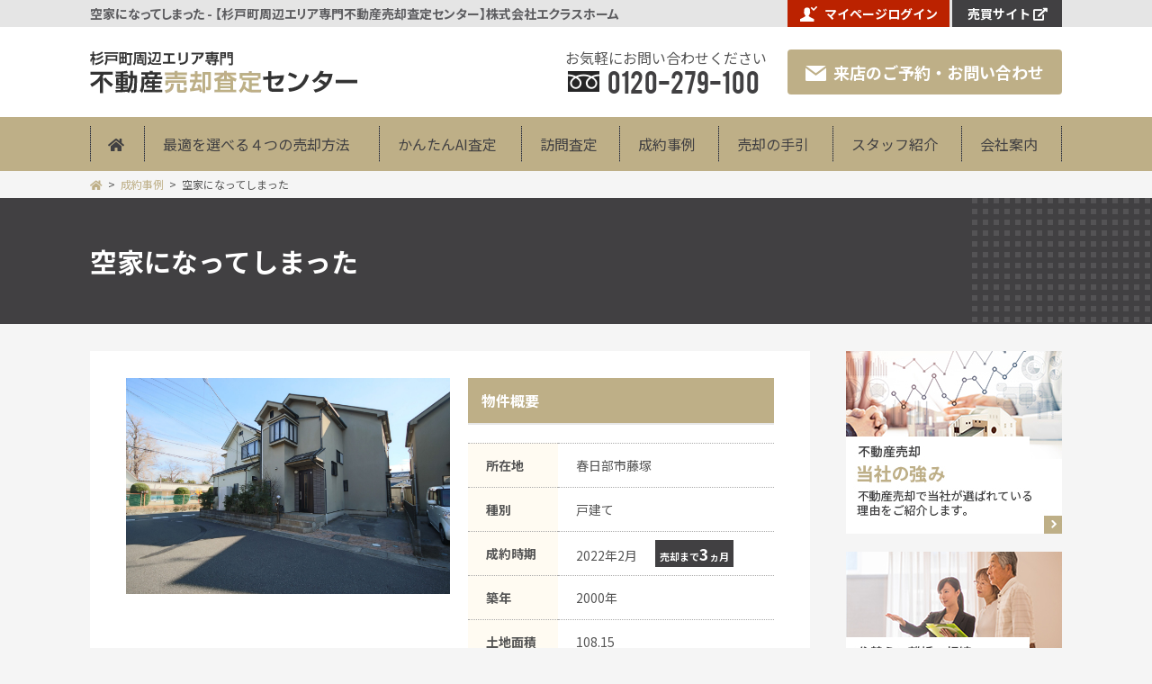

--- FILE ---
content_type: text/html; charset=UTF-8
request_url: https://www.e-crashome-baikyaku.com/jirei/231439.html
body_size: 10280
content:
<!DOCTYPE html>
<html lang="ja">

<head>
	
<!-- Google Tag Manager -->
<script>(function(w,d,s,l,i){w[l]=w[l]||[];w[l].push({'gtm.start':
new Date().getTime(),event:'gtm.js'});var f=d.getElementsByTagName(s)[0],
j=d.createElement(s),dl=l!='dataLayer'?'&l='+l:'';j.async=true;j.src=
'https://www.googletagmanager.com/gtm.js?id='+i+dl;f.parentNode.insertBefore(j,f);
})(window,document,'script','dataLayer','GTM-N76MZMHH');</script>
<!-- End Google Tag Manager -->

<!-- Global site tag (gtag.js) - Google Analytics -->
<script async src="https://www.googletagmanager.com/gtag/js?id=G-CR8WTRNKQJ"></script>
<script>
  window.dataLayer = window.dataLayer || [];
  function gtag(){dataLayer.push(arguments);}
  (function(c){
    var a = {linker:{domains:['c21.to'], decorate_forms: true}};
    if(c){a.traffic_type = 'internal'; a.send_page_view = false;}
    gtag('set', a);
  }(/__utmv=([^;]*)no_report([^;]*)/.test(document.cookie)));
  gtag('js', new Date());

  gtag('config', 'G-CR8WTRNKQJ');
</script>

<!-- MA -->
<script type="text/javascript">var kaisya = 'ecras';</script>
<script src="https://c21.to/realestate/js/ma/kk_ajax.js" type="text/javascript" charset="UTF-8"></script>
<!-- /MA -->
	<meta charset="utf-8">
	<meta name="viewport" content="width=1200, maximum-scale=1.0">
<link rel="preconnect" href="https://fonts.googleapis.com">
<link rel="preconnect" href="https://fonts.gstatic.com" crossorigin>
<title>空家になってしまった &#8211; 不動産売却査定センター</title>
<meta name='robots' content='max-image-preview:large' />
<meta name="description" content="空家になってしまった のページです。 エクラスホームの不動産売却査定センターなら、経験豊富な売却専門スタッフがあなたの不動産を高く売却致します！"><meta name="keywords" content="杉戸町周辺エリア,不動産,売却,査定"><style id='global-styles-inline-css' type='text/css'>
body{--wp--preset--color--black: #000000;--wp--preset--color--cyan-bluish-gray: #abb8c3;--wp--preset--color--white: #ffffff;--wp--preset--color--pale-pink: #f78da7;--wp--preset--color--vivid-red: #cf2e2e;--wp--preset--color--luminous-vivid-orange: #ff6900;--wp--preset--color--luminous-vivid-amber: #fcb900;--wp--preset--color--light-green-cyan: #7bdcb5;--wp--preset--color--vivid-green-cyan: #00d084;--wp--preset--color--pale-cyan-blue: #8ed1fc;--wp--preset--color--vivid-cyan-blue: #0693e3;--wp--preset--color--vivid-purple: #9b51e0;--wp--preset--gradient--vivid-cyan-blue-to-vivid-purple: linear-gradient(135deg,rgba(6,147,227,1) 0%,rgb(155,81,224) 100%);--wp--preset--gradient--light-green-cyan-to-vivid-green-cyan: linear-gradient(135deg,rgb(122,220,180) 0%,rgb(0,208,130) 100%);--wp--preset--gradient--luminous-vivid-amber-to-luminous-vivid-orange: linear-gradient(135deg,rgba(252,185,0,1) 0%,rgba(255,105,0,1) 100%);--wp--preset--gradient--luminous-vivid-orange-to-vivid-red: linear-gradient(135deg,rgba(255,105,0,1) 0%,rgb(207,46,46) 100%);--wp--preset--gradient--very-light-gray-to-cyan-bluish-gray: linear-gradient(135deg,rgb(238,238,238) 0%,rgb(169,184,195) 100%);--wp--preset--gradient--cool-to-warm-spectrum: linear-gradient(135deg,rgb(74,234,220) 0%,rgb(151,120,209) 20%,rgb(207,42,186) 40%,rgb(238,44,130) 60%,rgb(251,105,98) 80%,rgb(254,248,76) 100%);--wp--preset--gradient--blush-light-purple: linear-gradient(135deg,rgb(255,206,236) 0%,rgb(152,150,240) 100%);--wp--preset--gradient--blush-bordeaux: linear-gradient(135deg,rgb(254,205,165) 0%,rgb(254,45,45) 50%,rgb(107,0,62) 100%);--wp--preset--gradient--luminous-dusk: linear-gradient(135deg,rgb(255,203,112) 0%,rgb(199,81,192) 50%,rgb(65,88,208) 100%);--wp--preset--gradient--pale-ocean: linear-gradient(135deg,rgb(255,245,203) 0%,rgb(182,227,212) 50%,rgb(51,167,181) 100%);--wp--preset--gradient--electric-grass: linear-gradient(135deg,rgb(202,248,128) 0%,rgb(113,206,126) 100%);--wp--preset--gradient--midnight: linear-gradient(135deg,rgb(2,3,129) 0%,rgb(40,116,252) 100%);--wp--preset--duotone--dark-grayscale: url('#wp-duotone-dark-grayscale');--wp--preset--duotone--grayscale: url('#wp-duotone-grayscale');--wp--preset--duotone--purple-yellow: url('#wp-duotone-purple-yellow');--wp--preset--duotone--blue-red: url('#wp-duotone-blue-red');--wp--preset--duotone--midnight: url('#wp-duotone-midnight');--wp--preset--duotone--magenta-yellow: url('#wp-duotone-magenta-yellow');--wp--preset--duotone--purple-green: url('#wp-duotone-purple-green');--wp--preset--duotone--blue-orange: url('#wp-duotone-blue-orange');--wp--preset--font-size--small: 13px;--wp--preset--font-size--medium: 20px;--wp--preset--font-size--large: 36px;--wp--preset--font-size--x-large: 42px;}.has-black-color{color: var(--wp--preset--color--black) !important;}.has-cyan-bluish-gray-color{color: var(--wp--preset--color--cyan-bluish-gray) !important;}.has-white-color{color: var(--wp--preset--color--white) !important;}.has-pale-pink-color{color: var(--wp--preset--color--pale-pink) !important;}.has-vivid-red-color{color: var(--wp--preset--color--vivid-red) !important;}.has-luminous-vivid-orange-color{color: var(--wp--preset--color--luminous-vivid-orange) !important;}.has-luminous-vivid-amber-color{color: var(--wp--preset--color--luminous-vivid-amber) !important;}.has-light-green-cyan-color{color: var(--wp--preset--color--light-green-cyan) !important;}.has-vivid-green-cyan-color{color: var(--wp--preset--color--vivid-green-cyan) !important;}.has-pale-cyan-blue-color{color: var(--wp--preset--color--pale-cyan-blue) !important;}.has-vivid-cyan-blue-color{color: var(--wp--preset--color--vivid-cyan-blue) !important;}.has-vivid-purple-color{color: var(--wp--preset--color--vivid-purple) !important;}.has-black-background-color{background-color: var(--wp--preset--color--black) !important;}.has-cyan-bluish-gray-background-color{background-color: var(--wp--preset--color--cyan-bluish-gray) !important;}.has-white-background-color{background-color: var(--wp--preset--color--white) !important;}.has-pale-pink-background-color{background-color: var(--wp--preset--color--pale-pink) !important;}.has-vivid-red-background-color{background-color: var(--wp--preset--color--vivid-red) !important;}.has-luminous-vivid-orange-background-color{background-color: var(--wp--preset--color--luminous-vivid-orange) !important;}.has-luminous-vivid-amber-background-color{background-color: var(--wp--preset--color--luminous-vivid-amber) !important;}.has-light-green-cyan-background-color{background-color: var(--wp--preset--color--light-green-cyan) !important;}.has-vivid-green-cyan-background-color{background-color: var(--wp--preset--color--vivid-green-cyan) !important;}.has-pale-cyan-blue-background-color{background-color: var(--wp--preset--color--pale-cyan-blue) !important;}.has-vivid-cyan-blue-background-color{background-color: var(--wp--preset--color--vivid-cyan-blue) !important;}.has-vivid-purple-background-color{background-color: var(--wp--preset--color--vivid-purple) !important;}.has-black-border-color{border-color: var(--wp--preset--color--black) !important;}.has-cyan-bluish-gray-border-color{border-color: var(--wp--preset--color--cyan-bluish-gray) !important;}.has-white-border-color{border-color: var(--wp--preset--color--white) !important;}.has-pale-pink-border-color{border-color: var(--wp--preset--color--pale-pink) !important;}.has-vivid-red-border-color{border-color: var(--wp--preset--color--vivid-red) !important;}.has-luminous-vivid-orange-border-color{border-color: var(--wp--preset--color--luminous-vivid-orange) !important;}.has-luminous-vivid-amber-border-color{border-color: var(--wp--preset--color--luminous-vivid-amber) !important;}.has-light-green-cyan-border-color{border-color: var(--wp--preset--color--light-green-cyan) !important;}.has-vivid-green-cyan-border-color{border-color: var(--wp--preset--color--vivid-green-cyan) !important;}.has-pale-cyan-blue-border-color{border-color: var(--wp--preset--color--pale-cyan-blue) !important;}.has-vivid-cyan-blue-border-color{border-color: var(--wp--preset--color--vivid-cyan-blue) !important;}.has-vivid-purple-border-color{border-color: var(--wp--preset--color--vivid-purple) !important;}.has-vivid-cyan-blue-to-vivid-purple-gradient-background{background: var(--wp--preset--gradient--vivid-cyan-blue-to-vivid-purple) !important;}.has-light-green-cyan-to-vivid-green-cyan-gradient-background{background: var(--wp--preset--gradient--light-green-cyan-to-vivid-green-cyan) !important;}.has-luminous-vivid-amber-to-luminous-vivid-orange-gradient-background{background: var(--wp--preset--gradient--luminous-vivid-amber-to-luminous-vivid-orange) !important;}.has-luminous-vivid-orange-to-vivid-red-gradient-background{background: var(--wp--preset--gradient--luminous-vivid-orange-to-vivid-red) !important;}.has-very-light-gray-to-cyan-bluish-gray-gradient-background{background: var(--wp--preset--gradient--very-light-gray-to-cyan-bluish-gray) !important;}.has-cool-to-warm-spectrum-gradient-background{background: var(--wp--preset--gradient--cool-to-warm-spectrum) !important;}.has-blush-light-purple-gradient-background{background: var(--wp--preset--gradient--blush-light-purple) !important;}.has-blush-bordeaux-gradient-background{background: var(--wp--preset--gradient--blush-bordeaux) !important;}.has-luminous-dusk-gradient-background{background: var(--wp--preset--gradient--luminous-dusk) !important;}.has-pale-ocean-gradient-background{background: var(--wp--preset--gradient--pale-ocean) !important;}.has-electric-grass-gradient-background{background: var(--wp--preset--gradient--electric-grass) !important;}.has-midnight-gradient-background{background: var(--wp--preset--gradient--midnight) !important;}.has-small-font-size{font-size: var(--wp--preset--font-size--small) !important;}.has-medium-font-size{font-size: var(--wp--preset--font-size--medium) !important;}.has-large-font-size{font-size: var(--wp--preset--font-size--large) !important;}.has-x-large-font-size{font-size: var(--wp--preset--font-size--x-large) !important;}
</style>
<link rel='stylesheet' id='all-css'  href='https://www.e-crashome-baikyaku.com/wp/wp-content/themes/sateisite/css/all.css?ver=2.4' type='text/css' media='all'  onload='this.media=&quot;all&quot;'/>
<link rel='stylesheet' id='reset-css'  href='https://www.e-crashome-baikyaku.com/wp/wp-content/themes/sateisite/css/reset.css?ver=2.4' type='text/css' media='all' />
<link rel='stylesheet' id='base-css'  href='https://www.e-crashome-baikyaku.com/wp/wp-content/themes/sateisite/css/base.css?ver=2.4' type='text/css' media='all' />
<link rel='stylesheet' id='css_page-css'  href='https://www.e-crashome-baikyaku.com/wp/wp-content/themes/sateisite/css/page.css?ver=2.4' type='text/css' media='all' />
<link rel='stylesheet' id='css_contents-css'  href='https://www.e-crashome-baikyaku.com/wp/wp-content/themes/sateisite/css/contents.css?ver=2.4' type='text/css' media='all' />
<link rel='stylesheet' id='css_single-css'  href='https://www.e-crashome-baikyaku.com/wp/wp-content/themes/sateisite/css/single-post.css?ver=2.4' type='text/css' media='all' />
<link rel='stylesheet' id='css_boxer-css'  href='https://www.e-crashome-baikyaku.com/wp/wp-content/themes/sateisite/js/boxer/jquery.fs.boxer.css?ver=2.4' type='text/css' media='all' />
<link rel='stylesheet' id='contact-form-7-css'  href='https://www.e-crashome-baikyaku.com/wp/wp-content/plugins/contact-form-7/includes/css/styles.css?ver=5.6.4' type='text/css' media='all' />
<link rel="canonical" href="https://www.e-crashome-baikyaku.com/jirei/231439.html" />

	<script>
		window.WebFontConfig = {
			google: {
				families: ['Noto+Sans+JP:400,500,700,900']
			},
			active: function() {
				sessionStorage.fonts = true;
			}
		};

		(function() {
			var wf = document.createElement('script');
			wf.src = 'https://ajax.googleapis.com/ajax/libs/webfont/1.6.26/webfont.js';
			wf.type = 'text/javascript';
			wf.async = 'true';
			var s = document.getElementsByTagName('script')[0];
			s.parentNode.insertBefore(wf, s);
		})();
	</script>

</head>
<body class="jirei is_single post_type_jirei">

<!-- Google Tag Manager (noscript) -->
<noscript><iframe src="https://www.googletagmanager.com/ns.html?id=GTM-N76MZMHH"
height="0" width="0" style="display:none;visibility:hidden"></iframe></noscript>
<!-- End Google Tag Manager (noscript) -->

	
	<header id="body_header">
		<div class="hdarea">
			<div class="topline">
				<div class="cont-w">
					<h1>空家になってしまった - 【杉戸町周辺エリア専門不動産売却査定センター】株式会社エクラスホーム</h1>
					<div class="links rov">
						<p class="login"><a href="https://c21.to/realestate/pg.cgi?login=1&url=https://www.e-crashome.co.jp&siteurl=https://www.e-crashome.co.jp&colc=beaf87"><i><img src="/images/common/icon_mypage.png?cache-2.4" decoding="async" width="19" height="17"></i>マイページログイン</a></p>
						<p class="b_btn"><a href="https://www.e-crashome.co.jp" target="_blank" class="icon-a">売買サイト</a></p>
					</div>
				</div>
			</div>
			<div class="hedtitle cont-w">
				<h2 class="rov"><a href="/">
						<!-- <img src="/images/common/hd.png?cache-2.4" decoding="async" alt="杉戸町周辺エリア専門 不動産売却査定センター"> -->

													<picture>
								<source srcset="https://www.e-crashome-baikyaku.com/images/common/hd.webp?cache-2.3" type="image/webp">
								<img src="/images/common/hd.png?cache-2.4" decoding="async" alt="エリア専門 " width="297px" height="47px">
							</picture>
						
					</a></h2>
				<p class="tel">
					<i>お気軽にお問い合わせください</i>
					<em>0120-279-100</em>
				</p>
				<p class="raiten rov"><a href="/contact"><i><img src="/images/common/icon_mail.png?cache-2.4" decoding="async" width="23" height="17"></i>来店のご予約・お問い合わせ</a></p>
			</div>
					</div>
		<nav id="gmenu">
			<ul class="cont-w">
				<li><a href="/"><i class="fa fa-home" aria-hidden="true"></i></a></li>
				<li><a href="/salesmethods">最適を選べる４つの売却方法</a></li>
				<li><a href="/netsatei">かんたんAI査定</a></li>
				<li><a href="/netsatei#netsatei_houmon">訪問査定</a></li>
				<li><a href="/jirei">成約事例</a></li>
				<li><a href="/guidance">売却の手引</a></li>
				<li><a href="/staff">スタッフ紹介</a></li>
				<li><a href="/company">会社案内</a></li>
			</ul>
		</nav>
	</header>
	<div class="wrapper">	<div id="pankuzu_wrapp"><div><ol id="pankuzu"><li><a href="/"><i class="fa fa-home"></i></a></li><li><a href="https://www.e-crashome-baikyaku.com/jirei">成約事例</a></li><li>空家になってしまった</li></ol></div></div>
	<header class="main_h2_bg">
		<div class="main_h2_bg_in">
			<h2>空家になってしまった</h2>		</div>
	</header>
	<div class="pagebody">
		<div class="main">
					<div class="pgcontent">
				<div class="jirei">
				<div class="jirei__header">
					<figure class="jirei__eyecatch"><img src="https://www.e-crashome-baikyaku.com/wp/wp-content/uploads/IMG_5076-scaled.jpg" alt=""></figure>
					<div class="jirei__info">
						<h3 class="jirei__infoTitle title01">物件概要</h3>
						<table class="jirei__table">
							<tbody>
							<tr><th>所在地</th><td>春日部市藤塚</td><tr><th>種別</th><td>戸建て</td><tr><th>成約時期</th><td>2022年2月<span class="jirei__duration">売却まで<strong>3</strong>ヵ月</span></td><tr><th>築年</th><td>2000年</td><tr><th>土地面積</th><td>108.15</td>							</tbody>
						</table>
					</div>
				</div>
									<div class="jirei__background">
						<p>空家になってしまい年末に売却訪問査定を数社お願いしました。大手で売却の仲介をされていたとの事でエクラスホームさんに希望価格で年明けに販売を依頼しました。当初から期間が３～５ヵ月ぐらいとの話しだったのですが契約は2月にでき、３月には引渡しもできとても満足です。</p>
					</div>
								<section class="jirei__success">
					<h3 class="jirei__success__title">売却成功</h3>
					<div class="jirei__success__body">
												<div class="jirei__success__text">
							<p>最寄り駅から１５分以内で近隣にはコンビニや病院等もあり生活には便利な場所で、市場価格での販売で、売主様にお部屋の中の整理もご協力いただいたおかげで、お話ししました３ヵ月で引渡しまでする事ができました。</p>
						</div>
					</div>
				</section>


				<div class="mhsg-photos-wrap">
					<ul class="mhsg-photos grid -col-4 -sp_col-2">
					</ul>
				</div>
				<script>
					document.addEventListener("DOMContentLoaded", function(){
						$(function () {
							$(".mordalbox").boxer({
								formatter: function ($this) {
									if($this.attr('title')){
										const texts = $this.attr('title').split('_');
										return '<p>' + texts[0] + '</p><p>' + texts[1] + '</p>';
									}else{
										return '';
									}
								}
							});
						});
					}, false);
				</script>
			</div>
			<section class="footerForm">
				<h3 class="title02">売却相談お問い合わせフォーム</h3>
				<p class="footerForm__lead">売却をお考えのお客様。物件についてもし不安がございましたらお気軽にご連絡ください。</p>
				<ul class="footerForm__notes rov">
					<li><small>※弊社では個人情報の適正な取扱いと保護・管理に努めております。<a href="/company/privacy" target="_blank">個人情報保護方針</a>をご確認ください。</small></li>
					<li><small>※ご質問やご要望等ございましたら、通信欄からお知らせください。</small></li>
				</ul>
				<div class="footerForm__body narrow">
					<div role="form" class="wpcf7" id="wpcf7-f34-p231439-o1" lang="ja" dir="ltr">
<div class="screen-reader-response"><p role="status" aria-live="polite" aria-atomic="true"></p> <ul></ul></div>
<form action="/jirei/231439.html#wpcf7-f34-p231439-o1" method="post" class="wpcf7-form init" novalidate="novalidate" data-status="init">
<div style="display: none;">
<input type="hidden" name="_wpcf7" value="34" />
<input type="hidden" name="_wpcf7_version" value="5.6.4" />
<input type="hidden" name="_wpcf7_locale" value="ja" />
<input type="hidden" name="_wpcf7_unit_tag" value="wpcf7-f34-p231439-o1" />
<input type="hidden" name="_wpcf7_container_post" value="231439" />
<input type="hidden" name="_wpcf7_posted_data_hash" value="" />
<input type="hidden" name="_wpcf7_recaptcha_response" value="" />
</div>
<div class="narrow">
<table>
<tr>
<th class="hissu">お名前</th>
<td><span class="wpcf7-form-control-wrap" data-name="your-name"><input type="text" name="your-name" value="" size="40" class="wpcf7-form-control wpcf7-text wpcf7-validates-as-required" aria-required="true" aria-invalid="false" /></span></td>
</tr>
<tr>
<th>お住まいのご住所</th>
<td><span class="wpcf7-form-control-wrap" data-name="your-address"><input type="text" name="your-address" value="" size="40" class="wpcf7-form-control wpcf7-text" aria-invalid="false" /></span></td>
</tr>
<tr>
<th>お電話番号</th>
<td><span class="wpcf7-form-control-wrap" data-name="your-tel"><input type="tel" name="your-tel" value="" size="40" class="wpcf7-form-control wpcf7-text wpcf7-tel wpcf7-validates-as-tel" aria-invalid="false" /></span><span class="example">例：09012345678</span></td>
</tr>
<tr>
<th class="hissu">メールアドレス</th>
<td><span class="wpcf7-form-control-wrap" data-name="your-email"><input type="email" name="your-email" value="" size="40" class="wpcf7-form-control wpcf7-text wpcf7-email wpcf7-validates-as-required wpcf7-validates-as-email" aria-required="true" aria-invalid="false" /></span><span class="example">例：example@○○○-satei.com</span></td>
</tr>
<tr>
<th class="hissu">アポイント方法</th>
<td><span class="wpcf7-form-control-wrap" data-name="your-subject"><span class="wpcf7-form-control wpcf7-radio" id="checkbox-subject"><span class="wpcf7-list-item first"><label><input type="radio" name="your-subject" value="無料訪問査定のご予約（戸建て・マンション）" /><span class="wpcf7-list-item-label">無料訪問査定のご予約（戸建て・マンション）</span></label></span><span class="wpcf7-list-item"><label><input type="radio" name="your-subject" value="無料現地調査査定のご予約（土地又は古屋付き土地）" /><span class="wpcf7-list-item-label">無料現地調査査定のご予約（土地又は古屋付き土地）</span></label></span><span class="wpcf7-list-item"><label><input type="radio" name="your-subject" value="来店のご予約" /><span class="wpcf7-list-item-label">来店のご予約</span></label></span><span class="wpcf7-list-item last"><label><input type="radio" name="your-subject" value="その他のお問い合わせ" /><span class="wpcf7-list-item-label">その他のお問い合わせ</span></label></span></span></span></td>
</tr>
<tr id="date-wrap2">
<th class="hissu">無料訪問希望日時</th>
<td><span class="wpcf7-form-control-wrap" data-name="your-date2"><input type="text" name="your-date2" value="" size="40" class="wpcf7-form-control wpcf7-text wpcf7-validates-as-required datepicker" aria-required="true" aria-invalid="false" placeholder="年 / 月 / 日" /></span><span class="wpcf7-form-control-wrap" data-name="your-hour2"><select name="your-hour2" class="wpcf7-form-control wpcf7-select" id="your-hour2" aria-invalid="false"><option value="">--時</option><option value="10時">10時</option><option value="11時">11時</option><option value="12時">12時</option><option value="13時">13時</option><option value="14時">14時</option><option value="15時">15時</option><option value="16時">16時</option><option value="17時">17時</option><option value="18時">18時</option><option value="19時">19時</option></select></span><span class="wpcf7-form-control-wrap" data-name="your-time2"><select name="your-time2" class="wpcf7-form-control wpcf7-select" id="your-time2" aria-invalid="false"><option value="">--分</option><option value="00分">00分</option><option value="10分">10分</option><option value="20分">20分</option><option value="30分">30分</option><option value="40分">40分</option><option value="50分">50分</option></select></span></td>
</tr>
<tr id="date-wrap3">
<th class="hissu">無料現地調査希望日時</th>
<td><span class="wpcf7-form-control-wrap" data-name="your-date3"><input type="text" name="your-date3" value="" size="40" class="wpcf7-form-control wpcf7-text wpcf7-validates-as-required datepicker" aria-required="true" aria-invalid="false" placeholder="年 / 月 / 日" /></span><span class="wpcf7-form-control-wrap" data-name="your-hour3"><select name="your-hour3" class="wpcf7-form-control wpcf7-select" id="your-hour3" aria-invalid="false"><option value="">--時</option><option value="10時">10時</option><option value="11時">11時</option><option value="12時">12時</option><option value="13時">13時</option><option value="14時">14時</option><option value="15時">15時</option><option value="16時">16時</option><option value="17時">17時</option><option value="18時">18時</option><option value="19時">19時</option></select></span><span class="wpcf7-form-control-wrap" data-name="your-time3"><select name="your-time3" class="wpcf7-form-control wpcf7-select" id="your-time3" aria-invalid="false"><option value="">--分</option><option value="00分">00分</option><option value="10分">10分</option><option value="20分">20分</option><option value="30分">30分</option><option value="40分">40分</option><option value="50分">50分</option></select></span></td>
</tr>
<tr id="date-wrap">
<th class="hissu">来店希望日時</th>
<td><span class="wpcf7-form-control-wrap" data-name="your-date"><input type="text" name="your-date" value="" size="40" class="wpcf7-form-control wpcf7-text wpcf7-validates-as-required datepicker" aria-required="true" aria-invalid="false" placeholder="年 / 月 / 日" /></span><span class="wpcf7-form-control-wrap" data-name="your-hour"><select name="your-hour" class="wpcf7-form-control wpcf7-select" id="your-hour" aria-invalid="false"><option value="">--時</option><option value="10時">10時</option><option value="11時">11時</option><option value="12時">12時</option><option value="13時">13時</option><option value="14時">14時</option><option value="15時">15時</option><option value="16時">16時</option><option value="17時">17時</option><option value="18時">18時</option><option value="19時">19時</option></select></span><span class="wpcf7-form-control-wrap" data-name="your-time"><select name="your-time" class="wpcf7-form-control wpcf7-select" id="your-time" aria-invalid="false"><option value="">--分</option><option value="00分">00分</option><option value="10分">10分</option><option value="20分">20分</option><option value="30分">30分</option><option value="40分">40分</option><option value="50分">50分</option></select></span></td>
</tr>
<tr class="date-wrap-manual">
<th>不動産売却マニュアル</th>
<td><span class="wpcf7-form-control-wrap" data-name="your-manual"><span class="wpcf7-form-control wpcf7-checkbox" id="checkbox-manual"><span class="wpcf7-list-item first"><label><input type="checkbox" name="your-manual[]" value="希望する" /><span class="wpcf7-list-item-label">希望する</span></label></span><span class="wpcf7-list-item last"><label><input type="checkbox" name="your-manual[]" value="希望しない" /><span class="wpcf7-list-item-label">希望しない</span></label></span></span></span><br />
<span class="example">※無料訪問・無料現地調査・来店 ご希望のお客様限定に無料プレゼントしております</span></td>
</tr>
<tr>
<th>ご相談内容</th>
<td><span class="wpcf7-form-control-wrap" data-name="your-message"><textarea name="your-message" cols="40" rows="10" class="wpcf7-form-control wpcf7-textarea" aria-invalid="false"></textarea></span></td>
</tr>
</table>
<p class="satei-submit"><input type="submit" value="個人情報保護方針に同意して送信" class="wpcf7-form-control has-spinner wpcf7-submit" /></p>
<p class="recaptcha-note">このサイトはreCAPTCHAとGoogleによって保護されています。<span><a href="https://policies.google.com/privacy" target="_blank">プライバシーポリシー</a>と<a href="https://policies.google.com/terms" target="_blank">利用規約</a>が適用されます。</span></p>
<p style="display:none">
<script>
document.addEventListener( 'wpcf7mailsent', function() {
    gtag('event', 'submit', {'event_category': 'Contact Form'});
}, false );
</script>
</p>
<link rel="stylesheet" href="//cdnjs.cloudflare.com/ajax/libs/jqueryui/1.12.1/themes/base/jquery-ui.min.css"><script src="//cdnjs.cloudflare.com/ajax/libs/materialize/1.0.0-rc.2/js/materialize.min.js"></script><script src="//cdnjs.cloudflare.com/ajax/libs/jquery/1.12.4/jquery.min.js?ver=20160922"></script><script src="//ajax.googleapis.com/ajax/libs/jqueryui/1.12.1/jquery-ui.min.js"></script><script src="//ajax.googleapis.com/ajax/libs/jqueryui/1/i18n/jquery.ui.datepicker-ja.min.js"></script><script src="/wp/wp-content/themes/sateisite/js/contact_plugin.js"></script>
</div>
<div class="wpcf7-response-output" aria-hidden="true"></div></form></div>				</div>
			</section>
			<p class="navlink"><span class="navlink-prev">&laquo; <a href="https://www.e-crashome-baikyaku.com/jirei/231434.html" rel="prev">前の記事</a></span><span class="navlink-next"><a href="https://www.e-crashome-baikyaku.com/jirei/231442.html" rel="next">次の記事</a> &raquo;</span></p>			</div>
			<div class="foot_content">
	<section id="toi">
	<p class="mail rov dnone_pc"><a href="/contact" class="icon-a"><i><img src="/images/common/icon_mail2.png?cache-3.3" decoding="async" width="30" height="22"></i>ご予約フォーム</a></p>
	<header>
		<h3><em>無料訪問査定</em>または<em>無料現地調査査定</em>はこちらから</h3>
		<p>ご来店予約と、メールでのご質問もこちらから</p>
	</header>
	<ul>
		<li class="tel">
			<p>
				<a href="tel:0120-279-100">
					0120-279-100				</a>
			</p>
			<dl>
				<dt>営業時間</dt>
				<dd>9:30～19:00</dd>
				<dt>定休日</dt>
				<dd>水曜日</dd>
			</dl>
		</li>
		<li class="mail rov dnone_sp">
			<p><a href="/contact" class="icon-a"><i><img src="/images/common/icon_mail2.png?cache-2.4" decoding="async" width="30" height="22"></i>ご予約フォーム</a></p>
		</li>
	</ul>
</section>
<section id="foot_satei">
	<div>
		<header>
			<h3><i><img src="/images/common/satei_ico.png?cache-2.4" loading="lazy"></i>かんたんAI査定</h3>
			<p><em>不動産査定AI</em>が即査定額をお答えします<i>無料</i></p>
		</header>
		<form action ="https://www.e-crashome-baikyaku.com/satei/form.php" method="post" name="subhead_satei2">
					<p>不動産情報を入力してご希望の査定タイプをお選びください</p>
							<ol class="SyubetuJusyoc-list">
			<li>
				<p><label for="SyubetuJusyoc-menu1_1">物件種別を選択</label></p>
				<p>
					<select id="SyubetuJusyoc-menu1_1" name="syubetu" onchange="syubetu_jusyoc(this,'ecras','shi',this.value,'SyubetuJusyoc-menu2_1');"><OPTION value="">物件種別</OPTION>
 <OPTION value="0">一戸建て</OPTION>
 <OPTION value="1">マンション</OPTION>
 <OPTION value="2">土地</OPTION>
</select>
				</p>
			</li>
			<li>
				<p><label for="SyubetuJusyoc-menu2_1">市区町村を選択</label></p>
				<p>
					<select id="SyubetuJusyoc-menu2_1" name="syozai1" onchange="syubetu_jusyoc(this,'ecras','tyo',this.value,'SyubetuJusyoc-menu3_1');"><OPTION>市区町村</OPTION></select>
				</p>
			</li>
			<li>
				<p><label for="SyubetuJusyoc-menu3_1">町名・字名を選択</label></p>
				<p>
					<select id="SyubetuJusyoc-menu3_1" name="syozai2" onchange=""><OPTION>町名・地名</OPTION></select>
				</p>
			</li>
		</ol>
		
		<input type="hidden" name="syozai1def" value="11464">
		<script type="text/javascript" src="//c21.to/realestate/js/syubetu_jusyoc.js?20200716"></script>
			<div class="submit">
				<p>即座に査定結果が分かります</p>
				<button type="submit" name="sateiMode" value="kantan">売却査定をSTART</button>
			</div>
		</form>
		<script>
			(function(){
				//formの文言を書き換え
				document.querySelector('#foot_satei .SyubetuJusyoc-list > li:nth-of-type(1) p:first-child label').innerHTML = '<span>売却したい</span><em>物件の種別</em>を選択<span class="dnone_sp">してください</span>';
				document.querySelector('#foot_satei .SyubetuJusyoc-list > li:nth-of-type(2) p:first-child label').innerHTML = '<span>物件のある</span><em>市区町村</em>を選択<span class="dnone_sp">してください</span>';
				document.querySelector('#foot_satei .SyubetuJusyoc-list > li:nth-of-type(3) p:first-child label').innerHTML = '<em>町名・地名</em>を選択<span class="dnone_sp">してください</span>';
			}());
		</script>
	</div>
	<p>※かんたんAI査定は物件データベースを元に自動で価格を計算し、ネットで瞬時に査定結果を表示させるシステムです。</p>
</section>
</div>
				</div>
		<aside id="sidebar">
		<ul class="side-bnr rov">
		<li>
			<a href="/strengths">
				<img src="/images/common/side-btn1.jpg?cache-2.4" loading="lazy" alt="不動産売却　当社の強み　不動産売却で当社が選ばれている理由をご紹介します。">
			</a>
		</li>
		<li>
			<a href="/case">
				<img src="/images/common/side-btn2.jpg?cache-2.4" loading="lazy" alt="住替え・離婚・相続・ローン支払い難　さまざまな売却理由に対応！ご売却理由TOP10の対応策をご紹介こちらで今後の対策が見えてくるかも">
			</a>
		</li>
		<li>
			<a href="/salesbefore">
				<img src="/images/common/side-btn3.jpg?cache-2.4" loading="lazy" alt="税金・手残り・売却までのスケジュール　売却前に知っておくべきこと　想定外に時間がかかった、手元に残らなかった。こうなる前に事前の準備を">
			</a>
		</li>
		<li>
			<a href="/saleson">
				<img src="/images/common/side-btn4.jpg?cache-2.4" loading="lazy" alt="売却時のトラブルや値引き対応など　売却期間中に知っておくべきこと　売却期間中をトラブル無く、不安なくスムーズに済ませる対策を">
			</a>
		</li>
		<li>
			<a href="/salesafter">
				<img src="/images/common/side-btn5.jpg?cache-2.4" loading="lazy" alt="得するお話・スムーズな引越し　売却後に知っておくべきこと　売却後に行う火災保険の適切な解約時期と引越しにまつわるチェックリスト">
			</a>
		</li>
		<li>
			<a href="/column">
				<img src="/images/common/side-btn6.jpg?cache-2.4" loading="lazy" alt="不動産業界の最新動向　不動産売却コラム　地価や税制、不動産マーケットなどの情報を、専門家の視点で解説・紹介しています。">
			</a>
		</li>
	</ul>

	<section class="side-company">
		<h3>会社情報</h3>
		<img src="/images/common/side-company.jpg?cache-2.4" loading="lazy">
		<p>
			<strong>株式会社エクラスホーム</strong>
			埼玉県知事（2）第23700号		</p>
		<ul id="side-company-list">
			<li><a href="/company">会社案内</a></li>
			<li><a href="/staff">スタッフ紹介</a></li>
			<li><a href="/contact">お問い合わせ・来店予約</a></li>
			<li><a href="/company/privacy">個人情報保護方針</a></li>
		</ul>
	</section>
</aside>
	</div>
</div>
<footer id="body_footer">
	<p id="pagetop" class="rov"><a href="#top"><i class="icon-b"></i></a></p>
	<div class="company cont-w">
		<h3><img src="/images/common/foot_hd.png?cache-2.4" loading="lazy" alt="エクラスホーム" width="263" height="23"></h3>
		<!-- <img src="/images/common/teian_strengths.jpg?cache-2.4" loading="lazy"> -->

		<div class="img-fit">
			<picture>
				<source srcset="https://www.e-crashome-baikyaku.com/images/common/company.webp?cache-2.3" type="image/webp">
				<img src="/images/common/company.jpg?cache-2.4" loading="lazy" alt="エクラスホーム 店舗写真" width="263" height="23">
			</picture>
		</div>
		<dl>
			<dt><i><img src="/images/common/icon_map.png?cache-2.4" loading="lazy" width="16" height="16"></i>所在地</dt>
			<dd><span class="yubin">〒345-0035</span>　埼玉県北葛飾郡杉戸町内田2-6-14</dd>
							<dt class="free_tel"><i><img src="/images/common/icon_tel.png?cache-2.4" loading="lazy" width="13" height="14"></i>フリーダイヤル</dt>
				<dd class="free_tel">0120-279-100</dd>
				<dt class="tel">TEL</dt>
				<dd class="tel">0480-48-7901</dd>
						<dt><i><img src="/images/common/icon_fax.png?cache-2.4" loading="lazy" width="16" height="13"></i>FAX</dt>
			<dd>0480-48-7902</dd>
			<dt><i><img src="/images/common/icon_time.png?cache-2.4" loading="lazy" width="15" height="15"></i>営業時間</dt>
			<dd>9:30～19:00</dd>
			<dt><i><img src="/images/common/icon_cal.png?cache-2.4" loading="lazy" width="14" height="14"></i>定休日</dt>
			<dd>水曜日</dd>
		</dl>
	</div>
	<div class="sitemenu cont-w icon-b_all hover02">
		<ul>
			<li><a href="/">不動産査定センタートップ</a></li>
			<li><a href="/method">不動産を高く売却する５つの方法</a>
				<ul>
					<li><a href="/method/method1">一番高く買ってくれる買主様</a></li>
					<li><a href="/method/method2">買主様の不安を解消</a></li>
					<li><a href="/method/method3">住まいの魅力をアピール</a></li>
					<li><a href="/method/method4">販売価格を決める物件写真</a></li>
					<li><a href="/method/method5">営業力</a></li>
				</ul>
			</li>
		</ul>
		<ul>
			<li><a href="/satei/form.php?sateiMode=kantan">かんたんAI査定</a></li>
			<li><a href="/satei/form.php?sateiMode=houmon">無料訪問査定</a></li>
			<li><a href="/satei/form.php?sateiMode=kaitori">買取査定</a></li>
			<li><a href="https://c21.to/realestate/pg.cgi?login=1&url=https://www.e-crashome.co.jp&siteurl=https://www.e-crashome.co.jp&colc=beaf87" target="_blank">マイページログイン</a></li>
		</ul>
		<ul>
			<li><a href="/guidance">売却の手引</a>
				<ul>
					<li><a href="/case">さまざまな売却理由に対応！</a></li>
					<li><a href="/salesbefore">売却前に知っておくべきこと</a></li>
					<li><a href="/saleson">売却期間中に知っておくべきこと</a></li>
					<li><a href="/salesafter">売却後に知っておくべきこと</a></li>
					<li><a href="/column">不動産売却コラム</a></li>
				</ul>
			</li>
		</ul>
		<ul>
			<li><a href="/nagare">売却までの流れ</a></li>
			<li><a href="/voice">お客様の声</a></li>
			<li><a href="/news">お知らせ</a></li>
			<li><a href="/staffblog">スタッフブログ</a></li>
		</ul>
		<ul>
			<li><a href="/company">会社案内</a>
				<ul id="footer-submenu50">
					<li><a href="/strengths">当社の強み</a></li>
					<li><a href="/staff">スタッフ紹介</a></li>
					<li><a href="/contact">ご予約フォーム</a></li>
					<li><a href="/company/privacy">個人情報保護方針</a></li>
				</ul>
			</li>
			<li><a href="/sitemap">サイトマップ</a></li>
			<li><a href="https://www.e-crashome.co.jp" target="_blank">売買サイト</a></li>
		</ul>
			</div>
	<small class="cont-w">Copyright（C）Ecras home All Rights Reserved.</small>
</footer>
<script type='text/javascript' src='https://www.google.com/recaptcha/api.js?render=6LeyU8kiAAAAAHtZt1ZTwCcyI5zdy9kDJ3oq4npC&#038;ver=3.0' id='google-recaptcha-js'></script>
<script type='text/javascript' src='https://www.e-crashome-baikyaku.com/wp/wp-includes/js/dist/vendor/regenerator-runtime.min.js?ver=0.13.9' id='regenerator-runtime-js'></script>
<script type='text/javascript' src='https://www.e-crashome-baikyaku.com/wp/wp-includes/js/dist/vendor/wp-polyfill.min.js?ver=3.15.0' id='wp-polyfill-js'></script>
<script type='text/javascript' id='wpcf7-recaptcha-js-extra'>
/* <![CDATA[ */
var wpcf7_recaptcha = {"sitekey":"6LeyU8kiAAAAAHtZt1ZTwCcyI5zdy9kDJ3oq4npC","actions":{"homepage":"homepage","contactform":"contactform"}};
/* ]]> */
</script>
<script type='text/javascript' src='https://www.e-crashome-baikyaku.com/wp/wp-content/plugins/contact-form-7/modules/recaptcha/index.js?ver=5.6.4' id='wpcf7-recaptcha-js'></script>
<script type='text/javascript' src='//cdn.jsdelivr.net/jquery/1.9.1/jquery-1.9.1.min.js?ver=1.11.3' id='jquery-js'></script>
<script type='text/javascript' src='https://www.e-crashome-baikyaku.com/wp/wp-content/themes/sateisite/js/common.js?ver=2.4' id='js_common-js'></script>
<script type='text/javascript' src='https://www.e-crashome-baikyaku.com/wp/wp-content/themes/sateisite/js/modernizr-custom.js?ver=2.4' id='modernizr_custom-js'></script>
<script type='text/javascript' src='https://www.e-crashome-baikyaku.com/wp/wp-content/themes/sateisite/js/common-pc.js?ver=2.4' id='js_common2-js'></script>
<script type='text/javascript' src='https://www.e-crashome-baikyaku.com/wp/wp-content/themes/sateisite/js/single.js?ver=2.4' id='js_single-js'></script>
<script type='text/javascript' src='https://www.e-crashome-baikyaku.com/wp/wp-content/themes/sateisite/js/boxer/jquery.fs.boxer.js?ver=2.4' id='js_boxer-js'></script>
<script type='text/javascript' src='https://www.e-crashome-baikyaku.com/wp/wp-content/plugins/contact-form-7/includes/swv/js/index.js?ver=5.6.4' id='swv-js'></script>
<script type='text/javascript' id='contact-form-7-js-extra'>
/* <![CDATA[ */
var wpcf7 = {"api":{"root":"https:\/\/www.e-crashome-baikyaku.com\/wp-json\/","namespace":"contact-form-7\/v1"},"cached":"1"};
/* ]]> */
</script>
<script type='text/javascript' src='https://www.e-crashome-baikyaku.com/wp/wp-content/plugins/contact-form-7/includes/js/index.js?ver=5.6.4' id='contact-form-7-js'></script>

</body>

</html>
<!-- This Quick Cache file was built for ( Other www.e-crashome-baikyaku.com/jirei/231439.html ) in 0.34816 seconds, on Jan 20th, 2026 at 7:37 am UTC. -->
<!-- This Quick Cache file will automatically expire ( and be re-built automatically ) on Jan 20th, 2026 at 8:37 am UTC -->

--- FILE ---
content_type: text/html; charset=utf-8
request_url: https://www.google.com/recaptcha/api2/anchor?ar=1&k=6LeyU8kiAAAAAHtZt1ZTwCcyI5zdy9kDJ3oq4npC&co=aHR0cHM6Ly93d3cuZS1jcmFzaG9tZS1iYWlreWFrdS5jb206NDQz&hl=en&v=PoyoqOPhxBO7pBk68S4YbpHZ&size=invisible&anchor-ms=20000&execute-ms=30000&cb=wr7a3qkdt4yp
body_size: 48749
content:
<!DOCTYPE HTML><html dir="ltr" lang="en"><head><meta http-equiv="Content-Type" content="text/html; charset=UTF-8">
<meta http-equiv="X-UA-Compatible" content="IE=edge">
<title>reCAPTCHA</title>
<style type="text/css">
/* cyrillic-ext */
@font-face {
  font-family: 'Roboto';
  font-style: normal;
  font-weight: 400;
  font-stretch: 100%;
  src: url(//fonts.gstatic.com/s/roboto/v48/KFO7CnqEu92Fr1ME7kSn66aGLdTylUAMa3GUBHMdazTgWw.woff2) format('woff2');
  unicode-range: U+0460-052F, U+1C80-1C8A, U+20B4, U+2DE0-2DFF, U+A640-A69F, U+FE2E-FE2F;
}
/* cyrillic */
@font-face {
  font-family: 'Roboto';
  font-style: normal;
  font-weight: 400;
  font-stretch: 100%;
  src: url(//fonts.gstatic.com/s/roboto/v48/KFO7CnqEu92Fr1ME7kSn66aGLdTylUAMa3iUBHMdazTgWw.woff2) format('woff2');
  unicode-range: U+0301, U+0400-045F, U+0490-0491, U+04B0-04B1, U+2116;
}
/* greek-ext */
@font-face {
  font-family: 'Roboto';
  font-style: normal;
  font-weight: 400;
  font-stretch: 100%;
  src: url(//fonts.gstatic.com/s/roboto/v48/KFO7CnqEu92Fr1ME7kSn66aGLdTylUAMa3CUBHMdazTgWw.woff2) format('woff2');
  unicode-range: U+1F00-1FFF;
}
/* greek */
@font-face {
  font-family: 'Roboto';
  font-style: normal;
  font-weight: 400;
  font-stretch: 100%;
  src: url(//fonts.gstatic.com/s/roboto/v48/KFO7CnqEu92Fr1ME7kSn66aGLdTylUAMa3-UBHMdazTgWw.woff2) format('woff2');
  unicode-range: U+0370-0377, U+037A-037F, U+0384-038A, U+038C, U+038E-03A1, U+03A3-03FF;
}
/* math */
@font-face {
  font-family: 'Roboto';
  font-style: normal;
  font-weight: 400;
  font-stretch: 100%;
  src: url(//fonts.gstatic.com/s/roboto/v48/KFO7CnqEu92Fr1ME7kSn66aGLdTylUAMawCUBHMdazTgWw.woff2) format('woff2');
  unicode-range: U+0302-0303, U+0305, U+0307-0308, U+0310, U+0312, U+0315, U+031A, U+0326-0327, U+032C, U+032F-0330, U+0332-0333, U+0338, U+033A, U+0346, U+034D, U+0391-03A1, U+03A3-03A9, U+03B1-03C9, U+03D1, U+03D5-03D6, U+03F0-03F1, U+03F4-03F5, U+2016-2017, U+2034-2038, U+203C, U+2040, U+2043, U+2047, U+2050, U+2057, U+205F, U+2070-2071, U+2074-208E, U+2090-209C, U+20D0-20DC, U+20E1, U+20E5-20EF, U+2100-2112, U+2114-2115, U+2117-2121, U+2123-214F, U+2190, U+2192, U+2194-21AE, U+21B0-21E5, U+21F1-21F2, U+21F4-2211, U+2213-2214, U+2216-22FF, U+2308-230B, U+2310, U+2319, U+231C-2321, U+2336-237A, U+237C, U+2395, U+239B-23B7, U+23D0, U+23DC-23E1, U+2474-2475, U+25AF, U+25B3, U+25B7, U+25BD, U+25C1, U+25CA, U+25CC, U+25FB, U+266D-266F, U+27C0-27FF, U+2900-2AFF, U+2B0E-2B11, U+2B30-2B4C, U+2BFE, U+3030, U+FF5B, U+FF5D, U+1D400-1D7FF, U+1EE00-1EEFF;
}
/* symbols */
@font-face {
  font-family: 'Roboto';
  font-style: normal;
  font-weight: 400;
  font-stretch: 100%;
  src: url(//fonts.gstatic.com/s/roboto/v48/KFO7CnqEu92Fr1ME7kSn66aGLdTylUAMaxKUBHMdazTgWw.woff2) format('woff2');
  unicode-range: U+0001-000C, U+000E-001F, U+007F-009F, U+20DD-20E0, U+20E2-20E4, U+2150-218F, U+2190, U+2192, U+2194-2199, U+21AF, U+21E6-21F0, U+21F3, U+2218-2219, U+2299, U+22C4-22C6, U+2300-243F, U+2440-244A, U+2460-24FF, U+25A0-27BF, U+2800-28FF, U+2921-2922, U+2981, U+29BF, U+29EB, U+2B00-2BFF, U+4DC0-4DFF, U+FFF9-FFFB, U+10140-1018E, U+10190-1019C, U+101A0, U+101D0-101FD, U+102E0-102FB, U+10E60-10E7E, U+1D2C0-1D2D3, U+1D2E0-1D37F, U+1F000-1F0FF, U+1F100-1F1AD, U+1F1E6-1F1FF, U+1F30D-1F30F, U+1F315, U+1F31C, U+1F31E, U+1F320-1F32C, U+1F336, U+1F378, U+1F37D, U+1F382, U+1F393-1F39F, U+1F3A7-1F3A8, U+1F3AC-1F3AF, U+1F3C2, U+1F3C4-1F3C6, U+1F3CA-1F3CE, U+1F3D4-1F3E0, U+1F3ED, U+1F3F1-1F3F3, U+1F3F5-1F3F7, U+1F408, U+1F415, U+1F41F, U+1F426, U+1F43F, U+1F441-1F442, U+1F444, U+1F446-1F449, U+1F44C-1F44E, U+1F453, U+1F46A, U+1F47D, U+1F4A3, U+1F4B0, U+1F4B3, U+1F4B9, U+1F4BB, U+1F4BF, U+1F4C8-1F4CB, U+1F4D6, U+1F4DA, U+1F4DF, U+1F4E3-1F4E6, U+1F4EA-1F4ED, U+1F4F7, U+1F4F9-1F4FB, U+1F4FD-1F4FE, U+1F503, U+1F507-1F50B, U+1F50D, U+1F512-1F513, U+1F53E-1F54A, U+1F54F-1F5FA, U+1F610, U+1F650-1F67F, U+1F687, U+1F68D, U+1F691, U+1F694, U+1F698, U+1F6AD, U+1F6B2, U+1F6B9-1F6BA, U+1F6BC, U+1F6C6-1F6CF, U+1F6D3-1F6D7, U+1F6E0-1F6EA, U+1F6F0-1F6F3, U+1F6F7-1F6FC, U+1F700-1F7FF, U+1F800-1F80B, U+1F810-1F847, U+1F850-1F859, U+1F860-1F887, U+1F890-1F8AD, U+1F8B0-1F8BB, U+1F8C0-1F8C1, U+1F900-1F90B, U+1F93B, U+1F946, U+1F984, U+1F996, U+1F9E9, U+1FA00-1FA6F, U+1FA70-1FA7C, U+1FA80-1FA89, U+1FA8F-1FAC6, U+1FACE-1FADC, U+1FADF-1FAE9, U+1FAF0-1FAF8, U+1FB00-1FBFF;
}
/* vietnamese */
@font-face {
  font-family: 'Roboto';
  font-style: normal;
  font-weight: 400;
  font-stretch: 100%;
  src: url(//fonts.gstatic.com/s/roboto/v48/KFO7CnqEu92Fr1ME7kSn66aGLdTylUAMa3OUBHMdazTgWw.woff2) format('woff2');
  unicode-range: U+0102-0103, U+0110-0111, U+0128-0129, U+0168-0169, U+01A0-01A1, U+01AF-01B0, U+0300-0301, U+0303-0304, U+0308-0309, U+0323, U+0329, U+1EA0-1EF9, U+20AB;
}
/* latin-ext */
@font-face {
  font-family: 'Roboto';
  font-style: normal;
  font-weight: 400;
  font-stretch: 100%;
  src: url(//fonts.gstatic.com/s/roboto/v48/KFO7CnqEu92Fr1ME7kSn66aGLdTylUAMa3KUBHMdazTgWw.woff2) format('woff2');
  unicode-range: U+0100-02BA, U+02BD-02C5, U+02C7-02CC, U+02CE-02D7, U+02DD-02FF, U+0304, U+0308, U+0329, U+1D00-1DBF, U+1E00-1E9F, U+1EF2-1EFF, U+2020, U+20A0-20AB, U+20AD-20C0, U+2113, U+2C60-2C7F, U+A720-A7FF;
}
/* latin */
@font-face {
  font-family: 'Roboto';
  font-style: normal;
  font-weight: 400;
  font-stretch: 100%;
  src: url(//fonts.gstatic.com/s/roboto/v48/KFO7CnqEu92Fr1ME7kSn66aGLdTylUAMa3yUBHMdazQ.woff2) format('woff2');
  unicode-range: U+0000-00FF, U+0131, U+0152-0153, U+02BB-02BC, U+02C6, U+02DA, U+02DC, U+0304, U+0308, U+0329, U+2000-206F, U+20AC, U+2122, U+2191, U+2193, U+2212, U+2215, U+FEFF, U+FFFD;
}
/* cyrillic-ext */
@font-face {
  font-family: 'Roboto';
  font-style: normal;
  font-weight: 500;
  font-stretch: 100%;
  src: url(//fonts.gstatic.com/s/roboto/v48/KFO7CnqEu92Fr1ME7kSn66aGLdTylUAMa3GUBHMdazTgWw.woff2) format('woff2');
  unicode-range: U+0460-052F, U+1C80-1C8A, U+20B4, U+2DE0-2DFF, U+A640-A69F, U+FE2E-FE2F;
}
/* cyrillic */
@font-face {
  font-family: 'Roboto';
  font-style: normal;
  font-weight: 500;
  font-stretch: 100%;
  src: url(//fonts.gstatic.com/s/roboto/v48/KFO7CnqEu92Fr1ME7kSn66aGLdTylUAMa3iUBHMdazTgWw.woff2) format('woff2');
  unicode-range: U+0301, U+0400-045F, U+0490-0491, U+04B0-04B1, U+2116;
}
/* greek-ext */
@font-face {
  font-family: 'Roboto';
  font-style: normal;
  font-weight: 500;
  font-stretch: 100%;
  src: url(//fonts.gstatic.com/s/roboto/v48/KFO7CnqEu92Fr1ME7kSn66aGLdTylUAMa3CUBHMdazTgWw.woff2) format('woff2');
  unicode-range: U+1F00-1FFF;
}
/* greek */
@font-face {
  font-family: 'Roboto';
  font-style: normal;
  font-weight: 500;
  font-stretch: 100%;
  src: url(//fonts.gstatic.com/s/roboto/v48/KFO7CnqEu92Fr1ME7kSn66aGLdTylUAMa3-UBHMdazTgWw.woff2) format('woff2');
  unicode-range: U+0370-0377, U+037A-037F, U+0384-038A, U+038C, U+038E-03A1, U+03A3-03FF;
}
/* math */
@font-face {
  font-family: 'Roboto';
  font-style: normal;
  font-weight: 500;
  font-stretch: 100%;
  src: url(//fonts.gstatic.com/s/roboto/v48/KFO7CnqEu92Fr1ME7kSn66aGLdTylUAMawCUBHMdazTgWw.woff2) format('woff2');
  unicode-range: U+0302-0303, U+0305, U+0307-0308, U+0310, U+0312, U+0315, U+031A, U+0326-0327, U+032C, U+032F-0330, U+0332-0333, U+0338, U+033A, U+0346, U+034D, U+0391-03A1, U+03A3-03A9, U+03B1-03C9, U+03D1, U+03D5-03D6, U+03F0-03F1, U+03F4-03F5, U+2016-2017, U+2034-2038, U+203C, U+2040, U+2043, U+2047, U+2050, U+2057, U+205F, U+2070-2071, U+2074-208E, U+2090-209C, U+20D0-20DC, U+20E1, U+20E5-20EF, U+2100-2112, U+2114-2115, U+2117-2121, U+2123-214F, U+2190, U+2192, U+2194-21AE, U+21B0-21E5, U+21F1-21F2, U+21F4-2211, U+2213-2214, U+2216-22FF, U+2308-230B, U+2310, U+2319, U+231C-2321, U+2336-237A, U+237C, U+2395, U+239B-23B7, U+23D0, U+23DC-23E1, U+2474-2475, U+25AF, U+25B3, U+25B7, U+25BD, U+25C1, U+25CA, U+25CC, U+25FB, U+266D-266F, U+27C0-27FF, U+2900-2AFF, U+2B0E-2B11, U+2B30-2B4C, U+2BFE, U+3030, U+FF5B, U+FF5D, U+1D400-1D7FF, U+1EE00-1EEFF;
}
/* symbols */
@font-face {
  font-family: 'Roboto';
  font-style: normal;
  font-weight: 500;
  font-stretch: 100%;
  src: url(//fonts.gstatic.com/s/roboto/v48/KFO7CnqEu92Fr1ME7kSn66aGLdTylUAMaxKUBHMdazTgWw.woff2) format('woff2');
  unicode-range: U+0001-000C, U+000E-001F, U+007F-009F, U+20DD-20E0, U+20E2-20E4, U+2150-218F, U+2190, U+2192, U+2194-2199, U+21AF, U+21E6-21F0, U+21F3, U+2218-2219, U+2299, U+22C4-22C6, U+2300-243F, U+2440-244A, U+2460-24FF, U+25A0-27BF, U+2800-28FF, U+2921-2922, U+2981, U+29BF, U+29EB, U+2B00-2BFF, U+4DC0-4DFF, U+FFF9-FFFB, U+10140-1018E, U+10190-1019C, U+101A0, U+101D0-101FD, U+102E0-102FB, U+10E60-10E7E, U+1D2C0-1D2D3, U+1D2E0-1D37F, U+1F000-1F0FF, U+1F100-1F1AD, U+1F1E6-1F1FF, U+1F30D-1F30F, U+1F315, U+1F31C, U+1F31E, U+1F320-1F32C, U+1F336, U+1F378, U+1F37D, U+1F382, U+1F393-1F39F, U+1F3A7-1F3A8, U+1F3AC-1F3AF, U+1F3C2, U+1F3C4-1F3C6, U+1F3CA-1F3CE, U+1F3D4-1F3E0, U+1F3ED, U+1F3F1-1F3F3, U+1F3F5-1F3F7, U+1F408, U+1F415, U+1F41F, U+1F426, U+1F43F, U+1F441-1F442, U+1F444, U+1F446-1F449, U+1F44C-1F44E, U+1F453, U+1F46A, U+1F47D, U+1F4A3, U+1F4B0, U+1F4B3, U+1F4B9, U+1F4BB, U+1F4BF, U+1F4C8-1F4CB, U+1F4D6, U+1F4DA, U+1F4DF, U+1F4E3-1F4E6, U+1F4EA-1F4ED, U+1F4F7, U+1F4F9-1F4FB, U+1F4FD-1F4FE, U+1F503, U+1F507-1F50B, U+1F50D, U+1F512-1F513, U+1F53E-1F54A, U+1F54F-1F5FA, U+1F610, U+1F650-1F67F, U+1F687, U+1F68D, U+1F691, U+1F694, U+1F698, U+1F6AD, U+1F6B2, U+1F6B9-1F6BA, U+1F6BC, U+1F6C6-1F6CF, U+1F6D3-1F6D7, U+1F6E0-1F6EA, U+1F6F0-1F6F3, U+1F6F7-1F6FC, U+1F700-1F7FF, U+1F800-1F80B, U+1F810-1F847, U+1F850-1F859, U+1F860-1F887, U+1F890-1F8AD, U+1F8B0-1F8BB, U+1F8C0-1F8C1, U+1F900-1F90B, U+1F93B, U+1F946, U+1F984, U+1F996, U+1F9E9, U+1FA00-1FA6F, U+1FA70-1FA7C, U+1FA80-1FA89, U+1FA8F-1FAC6, U+1FACE-1FADC, U+1FADF-1FAE9, U+1FAF0-1FAF8, U+1FB00-1FBFF;
}
/* vietnamese */
@font-face {
  font-family: 'Roboto';
  font-style: normal;
  font-weight: 500;
  font-stretch: 100%;
  src: url(//fonts.gstatic.com/s/roboto/v48/KFO7CnqEu92Fr1ME7kSn66aGLdTylUAMa3OUBHMdazTgWw.woff2) format('woff2');
  unicode-range: U+0102-0103, U+0110-0111, U+0128-0129, U+0168-0169, U+01A0-01A1, U+01AF-01B0, U+0300-0301, U+0303-0304, U+0308-0309, U+0323, U+0329, U+1EA0-1EF9, U+20AB;
}
/* latin-ext */
@font-face {
  font-family: 'Roboto';
  font-style: normal;
  font-weight: 500;
  font-stretch: 100%;
  src: url(//fonts.gstatic.com/s/roboto/v48/KFO7CnqEu92Fr1ME7kSn66aGLdTylUAMa3KUBHMdazTgWw.woff2) format('woff2');
  unicode-range: U+0100-02BA, U+02BD-02C5, U+02C7-02CC, U+02CE-02D7, U+02DD-02FF, U+0304, U+0308, U+0329, U+1D00-1DBF, U+1E00-1E9F, U+1EF2-1EFF, U+2020, U+20A0-20AB, U+20AD-20C0, U+2113, U+2C60-2C7F, U+A720-A7FF;
}
/* latin */
@font-face {
  font-family: 'Roboto';
  font-style: normal;
  font-weight: 500;
  font-stretch: 100%;
  src: url(//fonts.gstatic.com/s/roboto/v48/KFO7CnqEu92Fr1ME7kSn66aGLdTylUAMa3yUBHMdazQ.woff2) format('woff2');
  unicode-range: U+0000-00FF, U+0131, U+0152-0153, U+02BB-02BC, U+02C6, U+02DA, U+02DC, U+0304, U+0308, U+0329, U+2000-206F, U+20AC, U+2122, U+2191, U+2193, U+2212, U+2215, U+FEFF, U+FFFD;
}
/* cyrillic-ext */
@font-face {
  font-family: 'Roboto';
  font-style: normal;
  font-weight: 900;
  font-stretch: 100%;
  src: url(//fonts.gstatic.com/s/roboto/v48/KFO7CnqEu92Fr1ME7kSn66aGLdTylUAMa3GUBHMdazTgWw.woff2) format('woff2');
  unicode-range: U+0460-052F, U+1C80-1C8A, U+20B4, U+2DE0-2DFF, U+A640-A69F, U+FE2E-FE2F;
}
/* cyrillic */
@font-face {
  font-family: 'Roboto';
  font-style: normal;
  font-weight: 900;
  font-stretch: 100%;
  src: url(//fonts.gstatic.com/s/roboto/v48/KFO7CnqEu92Fr1ME7kSn66aGLdTylUAMa3iUBHMdazTgWw.woff2) format('woff2');
  unicode-range: U+0301, U+0400-045F, U+0490-0491, U+04B0-04B1, U+2116;
}
/* greek-ext */
@font-face {
  font-family: 'Roboto';
  font-style: normal;
  font-weight: 900;
  font-stretch: 100%;
  src: url(//fonts.gstatic.com/s/roboto/v48/KFO7CnqEu92Fr1ME7kSn66aGLdTylUAMa3CUBHMdazTgWw.woff2) format('woff2');
  unicode-range: U+1F00-1FFF;
}
/* greek */
@font-face {
  font-family: 'Roboto';
  font-style: normal;
  font-weight: 900;
  font-stretch: 100%;
  src: url(//fonts.gstatic.com/s/roboto/v48/KFO7CnqEu92Fr1ME7kSn66aGLdTylUAMa3-UBHMdazTgWw.woff2) format('woff2');
  unicode-range: U+0370-0377, U+037A-037F, U+0384-038A, U+038C, U+038E-03A1, U+03A3-03FF;
}
/* math */
@font-face {
  font-family: 'Roboto';
  font-style: normal;
  font-weight: 900;
  font-stretch: 100%;
  src: url(//fonts.gstatic.com/s/roboto/v48/KFO7CnqEu92Fr1ME7kSn66aGLdTylUAMawCUBHMdazTgWw.woff2) format('woff2');
  unicode-range: U+0302-0303, U+0305, U+0307-0308, U+0310, U+0312, U+0315, U+031A, U+0326-0327, U+032C, U+032F-0330, U+0332-0333, U+0338, U+033A, U+0346, U+034D, U+0391-03A1, U+03A3-03A9, U+03B1-03C9, U+03D1, U+03D5-03D6, U+03F0-03F1, U+03F4-03F5, U+2016-2017, U+2034-2038, U+203C, U+2040, U+2043, U+2047, U+2050, U+2057, U+205F, U+2070-2071, U+2074-208E, U+2090-209C, U+20D0-20DC, U+20E1, U+20E5-20EF, U+2100-2112, U+2114-2115, U+2117-2121, U+2123-214F, U+2190, U+2192, U+2194-21AE, U+21B0-21E5, U+21F1-21F2, U+21F4-2211, U+2213-2214, U+2216-22FF, U+2308-230B, U+2310, U+2319, U+231C-2321, U+2336-237A, U+237C, U+2395, U+239B-23B7, U+23D0, U+23DC-23E1, U+2474-2475, U+25AF, U+25B3, U+25B7, U+25BD, U+25C1, U+25CA, U+25CC, U+25FB, U+266D-266F, U+27C0-27FF, U+2900-2AFF, U+2B0E-2B11, U+2B30-2B4C, U+2BFE, U+3030, U+FF5B, U+FF5D, U+1D400-1D7FF, U+1EE00-1EEFF;
}
/* symbols */
@font-face {
  font-family: 'Roboto';
  font-style: normal;
  font-weight: 900;
  font-stretch: 100%;
  src: url(//fonts.gstatic.com/s/roboto/v48/KFO7CnqEu92Fr1ME7kSn66aGLdTylUAMaxKUBHMdazTgWw.woff2) format('woff2');
  unicode-range: U+0001-000C, U+000E-001F, U+007F-009F, U+20DD-20E0, U+20E2-20E4, U+2150-218F, U+2190, U+2192, U+2194-2199, U+21AF, U+21E6-21F0, U+21F3, U+2218-2219, U+2299, U+22C4-22C6, U+2300-243F, U+2440-244A, U+2460-24FF, U+25A0-27BF, U+2800-28FF, U+2921-2922, U+2981, U+29BF, U+29EB, U+2B00-2BFF, U+4DC0-4DFF, U+FFF9-FFFB, U+10140-1018E, U+10190-1019C, U+101A0, U+101D0-101FD, U+102E0-102FB, U+10E60-10E7E, U+1D2C0-1D2D3, U+1D2E0-1D37F, U+1F000-1F0FF, U+1F100-1F1AD, U+1F1E6-1F1FF, U+1F30D-1F30F, U+1F315, U+1F31C, U+1F31E, U+1F320-1F32C, U+1F336, U+1F378, U+1F37D, U+1F382, U+1F393-1F39F, U+1F3A7-1F3A8, U+1F3AC-1F3AF, U+1F3C2, U+1F3C4-1F3C6, U+1F3CA-1F3CE, U+1F3D4-1F3E0, U+1F3ED, U+1F3F1-1F3F3, U+1F3F5-1F3F7, U+1F408, U+1F415, U+1F41F, U+1F426, U+1F43F, U+1F441-1F442, U+1F444, U+1F446-1F449, U+1F44C-1F44E, U+1F453, U+1F46A, U+1F47D, U+1F4A3, U+1F4B0, U+1F4B3, U+1F4B9, U+1F4BB, U+1F4BF, U+1F4C8-1F4CB, U+1F4D6, U+1F4DA, U+1F4DF, U+1F4E3-1F4E6, U+1F4EA-1F4ED, U+1F4F7, U+1F4F9-1F4FB, U+1F4FD-1F4FE, U+1F503, U+1F507-1F50B, U+1F50D, U+1F512-1F513, U+1F53E-1F54A, U+1F54F-1F5FA, U+1F610, U+1F650-1F67F, U+1F687, U+1F68D, U+1F691, U+1F694, U+1F698, U+1F6AD, U+1F6B2, U+1F6B9-1F6BA, U+1F6BC, U+1F6C6-1F6CF, U+1F6D3-1F6D7, U+1F6E0-1F6EA, U+1F6F0-1F6F3, U+1F6F7-1F6FC, U+1F700-1F7FF, U+1F800-1F80B, U+1F810-1F847, U+1F850-1F859, U+1F860-1F887, U+1F890-1F8AD, U+1F8B0-1F8BB, U+1F8C0-1F8C1, U+1F900-1F90B, U+1F93B, U+1F946, U+1F984, U+1F996, U+1F9E9, U+1FA00-1FA6F, U+1FA70-1FA7C, U+1FA80-1FA89, U+1FA8F-1FAC6, U+1FACE-1FADC, U+1FADF-1FAE9, U+1FAF0-1FAF8, U+1FB00-1FBFF;
}
/* vietnamese */
@font-face {
  font-family: 'Roboto';
  font-style: normal;
  font-weight: 900;
  font-stretch: 100%;
  src: url(//fonts.gstatic.com/s/roboto/v48/KFO7CnqEu92Fr1ME7kSn66aGLdTylUAMa3OUBHMdazTgWw.woff2) format('woff2');
  unicode-range: U+0102-0103, U+0110-0111, U+0128-0129, U+0168-0169, U+01A0-01A1, U+01AF-01B0, U+0300-0301, U+0303-0304, U+0308-0309, U+0323, U+0329, U+1EA0-1EF9, U+20AB;
}
/* latin-ext */
@font-face {
  font-family: 'Roboto';
  font-style: normal;
  font-weight: 900;
  font-stretch: 100%;
  src: url(//fonts.gstatic.com/s/roboto/v48/KFO7CnqEu92Fr1ME7kSn66aGLdTylUAMa3KUBHMdazTgWw.woff2) format('woff2');
  unicode-range: U+0100-02BA, U+02BD-02C5, U+02C7-02CC, U+02CE-02D7, U+02DD-02FF, U+0304, U+0308, U+0329, U+1D00-1DBF, U+1E00-1E9F, U+1EF2-1EFF, U+2020, U+20A0-20AB, U+20AD-20C0, U+2113, U+2C60-2C7F, U+A720-A7FF;
}
/* latin */
@font-face {
  font-family: 'Roboto';
  font-style: normal;
  font-weight: 900;
  font-stretch: 100%;
  src: url(//fonts.gstatic.com/s/roboto/v48/KFO7CnqEu92Fr1ME7kSn66aGLdTylUAMa3yUBHMdazQ.woff2) format('woff2');
  unicode-range: U+0000-00FF, U+0131, U+0152-0153, U+02BB-02BC, U+02C6, U+02DA, U+02DC, U+0304, U+0308, U+0329, U+2000-206F, U+20AC, U+2122, U+2191, U+2193, U+2212, U+2215, U+FEFF, U+FFFD;
}

</style>
<link rel="stylesheet" type="text/css" href="https://www.gstatic.com/recaptcha/releases/PoyoqOPhxBO7pBk68S4YbpHZ/styles__ltr.css">
<script nonce="cGN4kOM40yN5iDl0ePKuLA" type="text/javascript">window['__recaptcha_api'] = 'https://www.google.com/recaptcha/api2/';</script>
<script type="text/javascript" src="https://www.gstatic.com/recaptcha/releases/PoyoqOPhxBO7pBk68S4YbpHZ/recaptcha__en.js" nonce="cGN4kOM40yN5iDl0ePKuLA">
      
    </script></head>
<body><div id="rc-anchor-alert" class="rc-anchor-alert"></div>
<input type="hidden" id="recaptcha-token" value="[base64]">
<script type="text/javascript" nonce="cGN4kOM40yN5iDl0ePKuLA">
      recaptcha.anchor.Main.init("[\x22ainput\x22,[\x22bgdata\x22,\x22\x22,\[base64]/[base64]/bmV3IFpbdF0obVswXSk6Sz09Mj9uZXcgWlt0XShtWzBdLG1bMV0pOks9PTM/bmV3IFpbdF0obVswXSxtWzFdLG1bMl0pOks9PTQ/[base64]/[base64]/[base64]/[base64]/[base64]/[base64]/[base64]/[base64]/[base64]/[base64]/[base64]/[base64]/[base64]/[base64]\\u003d\\u003d\x22,\[base64]\\u003d\x22,\x22wpcnwoHDtMOCwpzDnMK3N8K/GCU/[base64]/wqsnMmU5RcK8LCxiLcKjwpDCpcK5SMOTf8Oqw5rCh8KrOMOLEcKaw5Mbwokuwp7CiMKTw44hwp5cw57DhcKTD8K7WcKRfxzDlMKdw4w/FFXCn8O0AH3DmjjDtWLClFgRfwjCgxTDjVRTOkZ4c8OcZMOhw7ZoN2fCpRtMOMKsbjZkwp8Hw6bDj8K2MsKwwoHCvMKfw7NZw4xaNcKWKX/DvcOmT8Onw5TDii3ClcO1wrY8GsO/JyTCksOhE2ZgHcOhw6TCmQzDocOgBE4FwonDumbCusOWwrzDq8OKbxbDh8Kcwq7CvHvCnkwcw6rDlcKpwroyw68EwqzCrsKuwoLDrVfDosKpwpnDn0JBwqhpw5gBw5nDusKyQMKBw58XGMOMX8KTQg/CjMKvwoATw7fCsgfCmDocSAzCniohwoLDgB4rdyfCpj7Cp8ODecKrwo8aRTbDh8KnDHg5w6DCqcO0w4TCtMKZbsOwwpF7HFvCucOxRGMyw43Crl7ChcKbw6LDvWzDt3/Cg8KhRk1yO8Kzw5YeBnrDo8K6wr4uGmDCvsKNUsKQDgwiDsK/[base64]/wphJexh2UE9FwoMlw5nDkMK+K8KJwpjDkE/CrsOMNMOew51Zw5ENw6gSbExOdhvDsBFsYsKkwoxCdjzDgcOHYk9mw6NhQcO4AsO0ZxMkw7MxJsOMw5bClsKiXQ/Cg8OyMGwzw7E6Qy1gXMK+wqLCiEpjPMOZw4zCrMKVwqnDkhXChcOow5/[base64]/[base64]/DsMKYLn0qw5vCqcOpFRQOfcOaWxLDshJOw7HDqmpgPMObwppdT2nDj0A0w7HDmsODw4oawrxaw7PDtcOywqQXAg/CikF7wrZ5woPCmsOVcMOqw5XDmMKPVDBpw7N/P8KjARXDnTR3aWDCg8KrSFrDqsK8w7/CkWx8w6HCqsKFwoJFw7vDnsOxwoTCrcOcacOpehFIF8KxwoI0GC/[base64]/[base64]/DmMO5Bn0nTcODw6xLK1tSwr07AsK7VsKnw6xnesKsNUEmR8OhF8KUw5zCpsOsw4I0NMKxChTCkMOXDjTCh8Kawq3CjXfCgsOzcl4GMcKzw6DDsTFNwpzDs8OmC8OXwodQS8KkU3bDvsKfw7/[base64]/DkxnCvCLCphHDiz0wwpIsw74iQcOTwpMfcz53woLDiAzDp8KWbsKWACvDhMKPw7jDpXwTwo90XsO/[base64]/[base64]/[base64]/H8OMw6dmJCsew4jDhVnDmgvDucOiIT3Du1knwoBxFsK/w40Gw69CPsKxC8O/[base64]/w6YzfMKWMF1HDFpDIsO1CcKmw6s5QSnDgWY2w5Qkwp5xw67Ck3PCncO1UUE+AMOnDAB0ZnjDhnIwG8Kew6tzRsK2UxTCgQsSczzDt8OfwpHDhsKew6vCjlvDrMK0W3PCn8O3wqXCsMOLw4YaKl0kwrMaPcKew45Gw7kvcMOECw3DpMKXw7zDq8OlwqnCiydSw45/P8OJw5XDgzjDscKzPcORw4Blw6EZw55Rwq4FRk7DvmMpw6IBS8O6w44nPMKaJsOnbDBfw4bDvlHClnXCuwvDjEjCskTDpHIWdjfChlXDjk9oTsO2wqcWwohzw5g0wopRw4RSZ8O/[base64]/DhWEhI3jCt8OKe8OVw6J/woXDgBbCj2gfw7Z7w4fCqTrCnzFJFcOuR3DDlMOPAirDvy4QCsKpwr7CnsKyfcKSGmQ9w6hPL8O5w4bCucK1wqXCm8KJZkMfw6/CjHR4A8KMw4TCvws8CHPDv8KQwp8nwpPDhlo1J8KWwr/CuxXDjlZ2wq7DtsONw7rCn8OHw4tuY8O5UkMEW8KYbk5kaQZbw6jCsnlbwoVhwr5kw6/Dri1PwrjCgD45wptrwpleaD/Dh8KJwqhGw4N8ByV7w6hiw5XCgsKEOQVAMWzDk37CisKPwr3DkiwMw4MDw7zDoivCgcK1w6/CnFhIwo19woUjSMKhwrfDnEPDsmEWPWJswpHDuyHDgAXCnRdpwoPCvATCn0M5w5sxw4nDmkPCtcKGLsOQwrDDk8OwwrFPKj0qw6tlNsOpwpHCo2/[base64]/CssO5w7TCq0zClsKdAmgWw7zCo07CijnCrEbDjMKgwp8ywrfCm8OpwroNZDERA8O8UlEPwoDDthR3dEEjRcOrXsKuwprDvS4owqLDtBBEw7fDmcONwrZ+wqTCsEnCpHDCr8KiXMKEN8Oxwq4kwrJ+wrjChsO/Vk1vchjCusKNw4dAw7nCvx13w50gKcKEwpzDpsKJOcOkwqzCkMK6wpYkwot/[base64]/CqMKVHMKbbR7CtMOMGkDDi8KgwrhrcUEGw7knF3p8eMO5wrhgwozCqsOOw5dffxLCh2tewrZ6w5RXw4Emw6AIw4LCn8O6w58RW8OUSCjDpMKcw7h3wpTDgXzDmcOpw7gnYnNPw4/DkMKuw51FKAFRw7nCrGLCv8OoR8K5w4PCsRl/wo14w7I/wpbCvMKgw5VganbDpA3Dr0XCtcK1UcKQwqc4w7rDr8KOGFjDsmPDnTXCm3HCvcOmA8OidMKkVmDDo8K6w4DClMOWVsO2w4LDu8OkDcKcEsKlP8Oxw4Zce8OPHcOhw53CrMKbwrQSwppFwrw9w54kw7TDhsKlw53CicKwehx2Il1Hc2pewoMIw7/DlsK3w7bDgGvDtMOyShUGwpFtAnMhw48LFhLCpR7CricXwpV5w7Y5wpp0w4U6wrvDkA1bQMO4w6rDvCF+w7bClDDDicOOdMKiw4/CkcKbwq/DjMKYw5/DlhTDiXRRwqrDhEZYIsK6w6N5wrbDvlXDvMK6AcORwpLDicO6AMKWwohoDDvDh8OBTDBfJFV2HEp8GAbDjcKFfVIbwqdvw6kPejd2wp/DmsOlc0l6RsOUBmJtezAXU8Odf8KSJsKZAcO/wpUvw5Jpwpcwwrghw5xqeFYRBmM8wpYre1jDlMKxw6V+wqfCqHDCsRvDlcOBw7fCoBvClMOsSMKWw7MzwpvCoiUbVSAXAMKVPC0oFsOgJsK6SibChQ7DhcKTZyBQwrFNw4BHwqvCmMOQTCBIQ8Kcw7PCswzDlB/CpsK2wprCpWpUaygvwo95wovCvFjDh07CtgFVwq3CvBbDtljCnBDDnMOOw4oDw4sPEWbDrsKCwqA3w4gpNMKpw4LDucKxwq/[base64]/CmEDCtyPDgFlmJ8OLwrzDhhR1P2B+fxhQfGpjw4l/MVbDp0/DicO5w7LChUBAbVnDqCgROHnCu8K8w6wBYMKNSnAIwpNhSFpHwpnDrMO/w6rCiTkqwrspeQM7w5ljw6/[base64]/[base64]/[base64]/CkSd1w7jCrsKuw4zDvTLDv0PDrcKhw5Miw5ItRDITwrHDoyvDtcKrw7tEw6PClsKrXcOCwroRwqpTwpXCrGjDpcKTKCbDn8OQw5XDjsOLXsKxw7xRwrUbZ3s+MzZPEWPDhlx3w5ATw7jDtcO7w4fCtsO1cMOmwrwwN8KTVMKmwp/ClTETZEfChUPCg0rDi8Omw7/DuMOJwq9xw4kLcTrDsxXCuVvCrU3Dv8Oaw758EsK2wr1RacKVasO2JsODw7nCksKyw4Vdwo5Xw5/CgRlgw4QtwrzDkzFgVMOGSMOmwqzDv8OqXRo5wpfDoDp3dzVjAjPDvcKbecK+bgwzWsKtfsKfwqnCj8O1w6/DgcKtSHrCncOsdcOzw7zDg8KkeBrDhWQPwovDgMKNdHfCusO2wqfCh2jClcK9LcKqVMO2b8Kpw47CosO9YMOswqx6w7ZsI8Opw4JpwqsPJXRCwrxzw6nChcOVwqtbw57CqMOowqF5woPDvz/DrcKMwrfDvUlKe8Kgw7bCkUdJw4J9VcOGw7gCWsKtDTJXwq4bZcOUEj0vw4E9w41FwpZZSxxRARjDocOVbQLCjTEzw6TDiMKLw7TDtV3CrlvCrMKRw7gOw6nDqlBsG8OBw7Evw5bCjzHDjxrDj8OPw4fChw7Ct8Oswp3DpF/DlsOnwrDDj8OUwrzDsEYBXsOOw6Ebw7vCoMKcY2XCqsOud37DtSLDmhAwwoTDkR/DrmjDtsKQFnPCisKyw7dRUsK8Pzc3MCrDsQs4wr5tLyTDgV7DhMK5w60PwrIQw7h7PMOuwqsjEMO8wqxkXiQbwr7DvsOiJMORRQcmwpNCe8KNwphUFDpCwoDDrcOSw5gBT0TCosO1M8OEw5/CtcKuw7zDiBnCr8OlPRrCrw7CtSrDrmBRc8O/[base64]/C8Obw6TCnsOtwrp+EwJpfkTDriDCvC7DicOAwoY/RsKmw5vDqlUMYCfDkFPCm8KQw6fCoWhFw53CmcObNcO/L1gFw4vCgGUhwr9sT8OYwoPCr33ClMOOwpNcLsOtw4/[base64]/w708bU4uXsKHw7oYccOTwroMw5RJwqcQK8KucCbClMOeesOAeMO0IjTCn8OhwqLClMOIbF5tw7bDkgNwBB3CmwrDqnEEw47DsQPCkQgGXVTCvGR+wrXDtsOdw5vDqAIOw77DrcOMw5LClgwXf8KHw75Jwr1GKcOdPSTCjcOqI8KXDV/CjsKhwp8IwqkqLMKdwrPCpzcAw6jCtsOgACrCoxoWw4Vuwq/[base64]/[base64]/Duh5rw44CwrJrD8OAw4M6CxfDh8Oew7puDV0odsKswrDDlnlVb2bDthTDtcOZwqVZwqPDvjnDqMKUUsKSw7bDgcOUw5UAwppWw73DpcKZwrtIwoM3wqPCiMOJY8Ogf8KhXWY+J8O/w73DrcOQM8KAwo3CgkTDoMKcawXDlsOQGCZywpFlfMO7asOpIMOYGsKTwqbDkQ57wrJ7w4Qowrd5w6fCucKPw5HDsB/Dij/DpktUf8OsN8Ocw41Nw7fDmwbDlMOqScKJw6AqcisUw7I2wr4LdMK1w50XGwRww5XCqFIeZcO8TW3CmwUowrgEUHTDssOzfcKVw73DgkVMw4/Cu8OPL1PDvlxKw49CHMKcUMOFUg1mHsKOwoPDu8OWb19WPiNiwrrCvjXDqGfDh8OWewYgAMKIQMOtwpBcCcKzwrPDpTPDuFHDlSvDmBsDwpBMdAB5w5jCu8OuSEfDksKzw7HCu10uwp8EwpnCmQTCgcKqVsKGwpbDhsOcw67Cq3TCgsOLwrd/RGDDgcKGw4DDswhbwo9BJzXCmRRWSMKTw4fDnnMBwrlWIwzCpcKNLD8jZXFbw7HCosOMAx7DuCx9w6wnw7rClsOwfsKNMsKpw5xcw6sKFcKSwrDCr8KOSQrCpH/DgDMKw7XCtBBUL8K5aD52LktSwqfCvMK3LXpfBxrCusKhw5Nxw4TDmsK+XcOxRsO3w6jCsiZXaFLDrDxJwr8ww4fCj8OnVi1nwqnCnEhMwrfChMOIKsOBYsKtYQJMw5DDjA3CklvDonhzWMOpw4NWewoGwqRPfRLCgVBJfMKQw7HClBtCw6XCphXCvcOdwo7Duj/DnMK5HsKGwq/CtQzDjMOQwrDCo0LCpidjwq8jwr82M1PDucOdw5vDp8OhcsOsHmvCsMKJZBwawoQCUzLDkQXCr284OsOfQ0rDh2fCu8KxwrPClsKvd3Amwp/DssKjwpohw64vwqrDrRfCpcKSw69kw4VDw61BwrBLFMOtP3HDvsObwozDtsOZNMKaw6bDpm4LesK8fWnDp0ZXW8KvCsOMw5R/VFV7wogHwoTCvsOCZl3DqcKAHMOsBMKCw7zCrSg1d8KKwqtgOjfCpB3CgCjCrsKowoV0LFjClMKYwq7DmCBHX8Omw5fDk8OGQE/[base64]/[base64]/CqhfDmHjDoCbClCTCn1LDr3IIwrQnRCXCp8Kgw6PCiMKswrVvAxXCscKfw5bDnW0AJcKGwofCpGNGwq1FWlkowrx5P1LDsmwAwqknBGlQwo/Cs2E1wqhlE8OvdB7CviPCkcOVwqPCjMKAc8OuwqM/wqLDocKKwrZ+MMKswr/[base64]/CtxLCsMKDw5jCrcK4V8K0Yz7DqmZkwph+asOEwr4Uw6QvIMO6KyTCosK5TsKPw5PDjsKAY1IDB8K+wq/Dm0B8wpDDlELCicOoNMOlFArDjBDDmyDCosOEBmfCrCBqwo1zLW94HMOqw45KA8KUw7/[base64]/DvQUbf8Oww6vDmsOuw7koacKRHMOeworDuMODNUNBwrDCjk/Du8KCEcOKwrbDuh/DtQooYcOZK39zIcOawqJQw5Qfw5XCqMOZMCZiw57ChynDg8KmcCAhw7DCsz3DkcO8wrzDsn/DmRk7UH7DhSQ0B8KxwrjCiy7Dp8OiPjnCmABrC29QWsKCZnrCpMOXwrtEwr97w4l8BcO9wrvDh8KqwobDqlrCmmdlJ8K2GMOpCFnCqcO2YGILNcOzQUV/GXTDpsOIwq3Ds1XDj8KSw7Aow40CwqAMwqMXdwvCo8OxOsKiEcOWGMKAccKgwpsCw7JBbR8eTkAYw7nDlmfDrn5ZwrvCg8OJaQsrECTDhMOENiF7bMK9Dx/CscK+QDQ8wrhow6zCkMOhUUbCiT/CksK5wpTChMO+IAvCrETDjUzCmcOkRkPDlQFYOxXCtipPw6LDjsOQcCXDjgc/w7XCr8KFwrPCjMK4OFFOfyo7BMKAw6J6MsOuAnhBwqE+w4DCqG/[base64]/woTCg2BBCDHCkSM8HsKeOn5/OSs9EXYcWD/CkXLDokrDvAUBwrAqw692YcKuSnYLJMO1w5zDl8OTw7fCkXJxw5I1QcKyPcOoVUnConwOw7NcA1zDtRjCg8Ofw5TCvX5UZz3Dmz5jf8OQwrFXbRhoTlBzS21QBnfCoG/Ci8KtFG/DhQzDmzjCtgDDohnDnDTCugfDn8OFIsKgM2vDn8OFRUotHyxcejbCkGMwQTxrbMKfw7nDj8KXfcOzYsOONsKCeDApeFB5w5DChcOAYx9Owo7CoEPCvMO7woDDr37CtWojw75/wrcNCcKnwrnDo1YiwpvDlkXCn8KODcOXw7U5SsKoeDVFJMK/w6cmwpfCmBHDlMOhw7fDjsKEwohFwprCmFbDuMOnPMKNw6vCpcOuwrbClG7CvH1vXF/ClxR1wrUSw4HDuCrDrsKgwonDkTMZaMKkw5zDgMO3C8OfwoJEw43CscOVwq3Dk8KBwrPDmMO4GCMgWWEJw7dXDMOkKcKeYgpBATBSw5LDvsKKwrl/wpDDsTALwrgHwq3CpnPClwF9wq3Dpg/Cn8O8RSxfZTvCvsKpasOYwqo6cMKnwq/CvSzCssKoB8OzET7DjCw9wpTCvHzCsh40ScK6wrDDt23ClsOoOsKIVncaD8OCw5B0JhLCoXnCpHhAYMKfKsOkwpDDuBPDt8OPcTjDtXXCiV8FJMKywoTCqFvCnBrCkQnDlwvDsT3CvgJ1XD3CjcKgXsO/wo/DgsK9QgYEw7XDjMKew7VsTwojb8OVwqM8dMOMw7V8wq3Ct8K/OyUewqvCoHoZw7bDmwJJwoEVw4YAdVjDtsKSwrzDtsOWYwnCqwbCucK9PMKvwrBPRn/DvELDo05dEMO6w7Fvd8KKM1XCqFzDqzl5w7dOCi7Di8Kowpduwq3DlE/DviN3cy1QN8OxcXUEw45PKcOCw5VAwoJNcDMMw4ACw6bCmcOCFcO1w4jCvDfDqmg+WH3CsMKsbht+w4rCvx/CrMKIw4pUVGnCmMOhM2XDrcOgGG5/SsK6d8Oww4hlXljDiMOkwqjDvRXCpsOqbMKgTcKjYsOQZDQFKsKjwrLCtX91woYKJlXDsRnCrm/Du8OWFylBw4XDh8Oxw63CuMO+w79lw68Tw49cw7FJwqNFw5rDl8KywrJ9w4NaME7CicKFw6I6w7JXwqFfIMOvFMKPw5vClcOUw7YnIkjDtcKgw7fDumHDhcOawr3Dl8OVw4J/YMKRTMO3dMO9dsOwwpw7WMOBVyR/[base64]/VF9KHVrDlD1rwqbCpsKzw6XCgk9Zw7YTVDbCssOcPUlzwqvDs8KPVyMQO2PDssKbw4ADw4PDj8KTAFMawp56csOsa8K6XR/CsxEQw6p6w5jDo8O6E8KeWV0ww6rCtCNMw7rDocOcwrTCjmATTybCosKNwpFKIHRCP8K0HhlxwptowrwmAFXDgsOSXsOgw6JFwrZpw6Ybwopvw4kIwrTCtl/CnDg5MMOLWAEMecKWI8OWARbChD8OLU5qOwctBsKNwpF2w788woTDusOdf8KhAcO+w4bDmsO3UGTCk8KawrrCk1k/wrFrw6HCrMKtM8KxU8O3PxNiwqhMUMOrPikXwrzDmzfDmHpLwpJOPDzDlMKyazROHAXDhsOIwoEuK8Kjw7nCvcO/[base64]/CsBlwd8OFLsOjw5DDp8OBwpvCkwvCjVbDh2hzwoPCiiTCt8OuwqnChQLDk8KZwopYw7VTw5scw7YebzjCvDXDkFUfw5HCrw5cLcOCwpoiwrI4FMKJw4DCrsOQZMKZwqXDvB/CtmPCmjTDtsKsMH8Cwo1xYV4qwrrDsFYQAEHCs8ObE8ONFVzDpMOUZcOYfsKaS3HDkjrCmsO9S0kCPMOIKcKxwqrDqG3Dk28FwpLDrMO4c8OZw73CkELCk8Ojw4bDtcK2DMObwofDnQRpw4RsHcKtw6rDoVtvfG/DpFtUw63CqsO9e8O3w7jCjcKMUsKUw7x/dMONa8K4e8KbG2wiwrliwrJGwqBOwpzDhERjwrQLYXPCghYfwr/[base64]/DhzJbw6LCtsOnAijDpsOPdsOswoRxWcOowrVyNwLDtmPDnWTClGlXwqt0w7IrQsKPw4ISwpFHDRtAw47CszfDh1MHw6x/[base64]/aXI5HcKwTcKHa8Oqw7sGw7I6KQnDkDM2w7dUFmLDuMKnwrgfdcKPwqs7YlluwrJOwpwaFMO3fzDDp2EUUMOnBhI9bMKmwpAww7jDh8KYexLDhh/CmwjDosOCYi3CrMOIw4nDhmHCqMOdwpbDnRV2w7rDm8OLFTg/wrcUw6BcCBnDlwdmCcO9wqUmwr/CrQpDwqFwVcOrbsKBwpbCgcKFwr7Ck3kAwrxSw6HCrMOHwp3DlULDm8OhLsKHwonCjQhoC2M8EgnCqsOvwq1dw5pGwokWMcOHCMKwwobCoiXCuhwDw5BtGyXDhcKiwrNeVGZ2P8KlwpMYX8O3Sk5/w5QEwo07Ky/[base64]/Dj8KWw74DEgTDhcOXdlBQC8Kmw6fCgMOyw6nDqMO+wqfDh8OOw7XDhlhNb8KXwploWQguwr/[base64]/Cr8Ord8OKWxfCgMOvwrjDocKmw7cHwpLCrsO2wpDDq3pLwrorMVLDosOKw7rCn8OPKFRZEXwEw6gfPcKWwoFSfMOVwpbDtMKhwo/[base64]/Dqn0Ww5jCssKaBsKuwo3Cu8ODYhHDtMKpH8OqMsK5woIiPMOgeB3Dn8KKCyzDssOtwq/[base64]/ChsKUwqTCkXVDHcKYwr/Ct3MXw5fDocOLL8ORw6bChsO/T3FQw43CtjwSw7rCkcKOYWs4ScOmVBDDtcOBw5PDuFhbFMK2OX/[base64]/DhcKOw7pRw5vCsUFpw7FTEcKrTMKtcsK8wo/Dj8KjNDnCo387wqRqwpw2wpA8w4d9M8Kcw6fCiBRxFsOtDz/DkcKgdyDDv11GJEjCtHzChnbCtMKlw596wrppISvDmTgWwoHDmsKZw7xIZcK3YzPDuz7DgMKiwp86d8KLw4ReXMOwwoTCl8KCw4TDuMKZwq1cw4woc8O1wqkHw6DCiBIWQsOcwqrDkQhAwpvCv8KABilMw5pQwp3CkcOxwqU/fsOwwqwYw7rCssObLMK7QMKtw7UqGwTCi8Ksw5NADS7DgUzCox9Nw5zCihZvwpbDhsO3aMK0IBZCwrTDn8KBMBXDosKgIjjDikXDtDrDmSArR8O8GsKGX8Oiw4d+w788wr3DnsK3w7HCvzfCkcOgwrYMw47Dt1zDm1pMNA87FTvCncKhwpE/HcOXwqp8woIuwpwnX8K3w7HCnMODcz5EPcOWwo9ew5DCrXxBM8K3RkrCt8OCG8KgV8OZw5Jww65NZcOaPcOkLsOLw5nDg8Kww63Ch8OnDQ7DkcOMwrF+wpnDqkdCw6Z6wpPDmjc4wr/Cnz5nwrLDu8KyHSosRcKpw4ZgaHbDvXjCgcKcw6A6w4rCoEHDtcOMw4czYlo5wqM5wrvCnMK3Z8O7w5fCrsK2wqtmwonCqcOywow5JsKLwrsNw4zCqQI/Ehw9w6fDk2AEw5HCjMKgKMOCwq5FLMOyXsO9wrQlwqTDpcOowqTCkETDki7DtXfDhQfChMKYZGLDisKZw5NRXnnDvh3CuzzDk2rDhS4FwoTCnMOiLAEow5IFw4nDnMKQwo0HB8O+SsOYwp0wwrlUYMOmw4nCsMO8w7F5WMOIHB/CohnDnMK9ZmjCjz5jL8OOw4UswozChsONGHTCqGcLZcKTAMKWJikaw7QDMMOTM8OKZsObwot2wqVtaMOLw4gLCiRrwpVbSsKww4JmwrVjw6zChRxsR8Oowo0bw7Q9w4rChsORwoLCtsOabMKpXDQbwrZHPsOdwqbCgVfChcKvwr3DusKhKB/[base64]/CmcOycMO9wqnDnUh1O8O0AMKLwokiwr/DvFjDiRsdw63Dm8KIcsK6AMOjw7Q9w44OWsOGGmwOw5YkX1rDsMOpw7QNQMKuwpjCmUcfJMOJwrDDr8ODw6nDhU5CVcKsC8KawoUzMVA5w7YxwpzDkMKGwpwbcSPCpwvDosK2w44xwpoCwqXDtn5XBMKsYRR0wpnDqm/Dp8K1w49iwqfCusOOLlhSO8OEw57DvsKvE8KGw6chw550w5JfF8K1w43CpsOXwpfDgcK1wpdzBMOnaXXDhg9kwqALw5JEGsKlGg1TJyfCqMK/[base64]/Ct1nDkMKLwqI/wpMOB17CmsKAw4w7KGDCu0jDlC59NsOTw7fDlVBvw6PCn8OoEEUrwpXCusOnFmDConxWw6MBX8ORecKNw5fDs0HDk8KfwqrCucKRwr5pfMOgworCrjEYwpbDlsOFUgnCnzAXHyLCnnDCqcOYw6lEFznCjEzDj8OGw541wpzDjjjDqwwEwpnCigrCm8OBH1x/KHjCnTjDkcOBwrnCscKTUHfCsG/[base64]/Ds8K/[base64]/CrsOsXhDCjGZNw5/Dj8ORwrbCoMKeZwHDsULDs8OJwpk5TDnCjsO8w57Ch8KBHsKmwp8vPFLCilFvIzDDqcODMRzDjH7DvDhDwp1dcSDCkg8ywoHDrxYvwqnChsO8w5rCiBLDlMKkw6F/wrDDv8OWw507w7NswpHDoxbChMKZGksWUsK8EgooJ8OYwpjCn8OKw6zDm8K8w4fDn8O8YXDDvsOtwrHDl8OIMVMJw5BVDCh4ZsOHEMOgGsOywrdvwqZHBw5Uw5rDhXp/[base64]/dMK+wrjChMOKwpTCgcKWLl/Cs0TDrW7DghNlw77CqXQVZ8KOwoRnYMKlQ38oATJqIMOlwobDqMKTw5bClsKWbcO1FlM/FsKgQFcWwpnDrsO9w4LCtsOXw6Efw7xrKsOZwrHDvgLDiHsgw4ZUwoNhwqPCukkuIEtNwq5Yw63DusKgQBM9acO2w54yGWBBw7Ehw5UUOQ07worDuWfDp1EIcMKIaRHCu8O6K1t6G2/DksO+wpnCuBsMdcOEw7TCrj9KKGHDpQ3ClEAkwohZCMK0w7/CvsK/NwkZw4rCkgbCjyR0wpd9wobCtWBORRkYwozCo8KaL8KeLgXCiUjDssKkwpnDkiQYYcKGR0rDiizCk8O7wopaZgjDrsKSTxdbGiTDl8KdwoQyw4bClcOTwrHCv8KswrjCtAvCs38fOX9FwqHCrcOcMRPDgsK3wq5Fwq/DlcODwp3CjMO1w7DCgMOpwq/[base64]/ComQpwr15wqDDtcO9w7vDv8O0wovCuxZTUsKtYmwkSUDDgSctwrXDigjCnmbCu8KjwqJgw4Rbb8Kmd8OVHsKhw7RnYCnDkMKsw65wRcO9fA3CtMKywr/Dg8OCVQzCliYcKsKPw6XChEHCi2LChH/CisKrN8Osw7chO8OSVD0ZdMOjw7fDqsKawrpqVDvDtMOOw7fCm0bDowHDqHs6I8K6YcKEwonCnsOmwp/DswvDnMOGQsKoJBjDuMKWwqUGRX7DvB7DtMKeaDQrwp1Lw5EKwpBSwrLDpsOsXMOrwrDDp8ORfk8EwoM0wqIrMsOSXndcwp5Qwo7CiMO1IzZUDcKQwqjCocOZw7PChj4aW8OhMcKtAiQRUzjCtQ0zwq7DmMOTwpHDn8Ksw4DDucOpw6YTwrvCsTY8wqx/HxQZGsKDw5vDpH/CpELCgHJqw6bCl8KMKlbCqwxdWW/CrmfDqEYiwq1Ow4TCnsKQw6HDtA7Ch8Ofw6vDqcODw7dzasOPPcOZTSRKBSFZGMO/wpZ4wrxBw5kVw4AXwrJ+w7YBwq7Dm8OYXzxTwoBtZyXDicKZAsKpw5fCmsKUBMOPEw/DkznCjMKaRynCncK5w6bCuMOUfsKbVsOtIMK+ZQPDtsKAZAkxwqF7YsOJw7Ysw5/DqsKXGj1cwr9nccK1V8K6ETvCk2HDjsKsO8O0e8OddsKCaVFMw6QowqY9w4wEesKLw5nCm0TCnMOxw5/CjsKww5LCrcKMwq/CmMKgw7HDoD0wSlNqf8KkwrY+dG7CjxDCsDPCu8K9AsKmw7lmS8OyCsKHd8ONXkk0A8OuIGluLxDCky3Dqh9yPcO4w5PDt8Orw7MPEnLDlgI6wqzDvwDCmFgMwr/DmcKCNynDrFHCpMOaG33DiUjCs8OhK8OnRcK1w6DCuMKewpsvw6jCicOMbg7CriHCpUnCskt7w73DsEotZG4LQ8OlP8Krw5fDlsKfHsOcwr8mK8KwwpHDjsKGwo3DusKRwoTCo3vCh0nCk01BY1TDhw3Dhz7CusOlcsOzImR8MGnCvsKLADfDjMK9w4/[base64]/[base64]/DoSPCvMKNTnItw7HDvBXDlCLDq8KVTiovd8K2w7JRDC3DkcOqw7jCmsKNIMKww4BpRQ8FEB/DvQ7DgcO/M8KoLHnCjFwKL8KpwpY0w6BHwqzDo8Ohw4jDnsOBG8OgMErDisKAwrXDuEFFw6lrQ8KLw5x5ZsOXCUrDql7CtAkXLcK2Kl7DtMOqw6nCpzHDjnnCo8KjSzJcwozCun/CnFbCtS0qHcKKQMKoBkDDpMKmwqfDpMK7ZDHCnnMUXMOgPcOwwqAlw5rCjMOHKsKVw5DCtirClA3Csk8LdsKOCTI0w7vCngwMacOXwqLDj1bCoz0ewoN8wqd5K0zCtArDiW3Dp03Dv1vDgSPChMONwoJXw45yw4LCgW8bw757wrPCsCLDuMKdw5/CgMO3TcOywr5GDx9swq/ClsOWw4IUw4HCscKfQgvDowDCs0vCvcOmZcOpw5twwrJ8wplpw6Unw6oKw7TDl8OwbMOnwr3CmsOnFMK4UMO4KsKQBMKkw77DlkNJw5A0wpl9wonDkHbCvFrCk1LDljfDqQHCgAQdfVsqwrfCownCg8KQDzIXMTLDs8K6YCfDs3/DtDvCvMKJw6DDq8KQI0fDhkwiwpc+wqVUwrQ7w79RS8KlUUx6JEPCr8Kjw6ljw5MjCcOQwpl2w7jDsSvCr8KscMKyw7zCn8KyMcK7wpnCucKWcMONb8KEw7jDhcOewrsSw7ISwonDmkU+w5bCoVvDtMKJwpptw5XDgsOidn/CqMOjMFDDny7CgcOVJmnCl8Kww7fDsEtrwr55w7kFOsKVHQhTaBFHw65bwoPCqyBlZMKSCsK9VsKow4fCssOTWVvChsO7KsKyP8Kcw6I0wrp8w6/ChcOVw5p3worDmMKPw7gIwqbDqxTCixcTw4Now5VZw6/DlzVnXMKtw5vDn8OEZ2o0bsKNw5F5w77Ci1U9wqXDhMOAwoLCgcK5wqrCv8KsCsKHwo5Aw5wFwppfw5XCimoIw6rCjS7DsVLDkDNRd8O2w4pEw7gvBcOFwpDDnsK6UwvCjgoCVADCn8O1McKnwpjDuQDCo38LP8KLwqltw61MaHc/w7zDmsONesOWVsOswplnwozCunjDtsK7ey/CoiXDt8O2w7crFQLDsXVdwoxew6MQNGLDpsO7w5BcLHHCvcKMai3CmGQ3wqHCjB7CsVHDuDcIwqLDpTvDgQJhLHlzw4DCsAfCgcOXWR5pdsOnKHTCgsO/w4bDhjbDmsKofy1/[base64]/Dh8Oaw5LClsOpRsK0w7jDk1sIAB4ECcOSKGVEP8OOCMOpLk1ZwqbCjcOFMcKUT15jwofDgh1TwppYLsOvwrTDvl5yw7o4CMKHw4PCi8O6w4LCtMK1BMK/aTgUUhnDtMOYwr8Pwp5sSH0qw6TDtXjDqsKzw5DCpcO5wqXCicO4w40PV8KaaQHCtGrDhcOYwoE8BMKhOFfCmxDDnsOdw6DDscKcexPDlMKMGC/Cvy0PYMOCw7fDqMK2w5UOIU5bcBLCp8KDw6IdX8O9HEjDs8Krc2LDvsOcw5ddZcKjNsK9e8KgAMKfwqFPwpXCnw8Lwr9Yw43DtD5/wo/Ci04MwqLDkFlBLcOSwrRKw47Dk1bDgB8fwrzCrMO+w7PCmMKJwqBaAS1/UlnCtz58f8KATkDDq8KMZxhWZMO0wqcZUX0/ecKuw7bDsQPDn8OaScOeKsO+PsKyw75vZictdCUpf11Cwo/DlmgTITJUw6pOw5cYw4HDkjVSTz8SMmXCn8Kxw4VZSSERM8OXwp7DmTLDscO1PGLDuh1pHSANwp7CiyINwqYJT1jCvsOAwrXCljLCpC/DgQ1Zw6nDksK/w6liw6toXBfCgcK5w4nCjMOOX8O6XcOCwoQWwosvLAHCkcKlwq3ClnMSZ1jDrcK6ecKkwqcJwo/DvBN3CsObYcK8Ym7CkH8FE33CuGrDoMO8wqsgasK0QcO9w7h7ScKgIcK+w5LCsyDDksOWw64HP8K2Uw5tLMK0w6XDpMOSw5TCtwB0w4I+w47CiUgtazpZwpDDgTvDkABOYWUnaSdTw7nCjhNxHFFnesKbwrsRwqbCmMKJS8OwwpIbCcOoF8OTQh1XwrLDhC/Dt8O8wp7CoFfCuFrDqT4MOxojfxYLV8KpwqB3wqhFCxoTw7nChzNpwq7Cnkxsw5caE3jCkBkxw7rDlMKvw6lYOUHCuF3CtsKdH8KhwoHDuEACY8KwwqXCtcO2CHIOwpnCisOIe8KWwpvDlwjDnVU1Z8K/wp3DuMOzfcKGwrN+w7c1UFDChsKrJRxMKDzCh13DjMKrw6fCgcOFw47DrMOqZsKxwrvDvl7DqVbDhHEEwprCssO+ZMOmUsKIOxMSwp0XwoEMTRLDjzxnw5/[base64]/DrcOPaGgabcKrwqXDssOAw7wnH2YWwot2G0PClWrDjsKKw4zCocKDeMKiCC/DmG0ww5ACw4JmwqnCtWDDtsKuaR7DjWLDnsOjwqrDvETCkVzCksOtw7xMEDfDqTAcwrIZw6lmw7dSd8OADwBnw7TCv8KMw63CnwnCoCDClkrCpWDClxpeHcOqGENACcKSwqXCiwdgw6/[base64]/PS5Dwo7Cs2vDn8OCwqDDjcKQEgJRw6nDl8OEw4rCuUXCoTN0wpFoV8OPfcOXw43Cs8KMwqfCrnXCucO6bcKcN8KRw6TDvE9eY2xlXcOMUsKiGcKJwonCicOXw6kuw4Vxw7HCtSYZwpnCqGbDiCrCgl/[base64]/CtcOETsKID8OPw6pwwpLDjsK9w4vDtmBLRcOXw7ldwp3DjwIaw6nDtWHCssKvwpoSwqnDtzHCrjUww5BYdMKNw4nDklTDqMK1w6nDh8KCw5hOKcKfwrBiHcK7d8O0Q8KCwr/DnRRIw5cJeFsjJkwZdW7DrcK/F1vDtcOOUsK0w4/[base64]/wrHChzDDicOxw4nDllwtLiXDvj7DgsKswptSw6nCsjVNwrTDpFcFw4bDnWwSN8KCFMKfMcOFwpoOw7LCo8OJHCDDoS/DvwjDj0zDqUrDu0zCmwHDr8KtEsKLZcK/PMKeB3rCiSFWwpLDgmQ0ZkgeN1zCk2PCsT3CqMKQSllRwrRowocMw7LDisOgV109w6PCo8K7wpzDisK0wr3DicKleF7CmB0PCMKUwo3Do0cXwrZUZXfDth5qw7/DjMKTZA/CvMK4acODw7nDpBcWA8OVwr/CqTxHN8ORw6gew6Fmw5TDsBTDgSwvGcO/[base64]/CksORw6PDv8KDaMO2w7rClEN+w4wgcx4cw64Hc8OvcmF5w6wuwqnCm18aw4nCrMKGOyw4HSvDkS/CscO9wovCjcOpwpIaAkVQw5fDrXnCsMKIX21nwoLCgcOpw64fLkEzw6LDiUHChMKowpQJasKoRsKMwpTDqnfDrsOjwo1dwrEdEsOsw4owT8KVwp/Cn8KgworCuGLDvsKSw4BkwodLwptzXsKew4towrfDiRQnOR3DnMO4w7Z/UAVFwobDq1bDnsO8w6oiw6DCthDDtAQ/QGnDlArDuEAuI0bDgS3CicKEwr/CjMKUw5ArR8OgfMOqw43DlHvCqFTChjbDjxnDu3HCqsOyw71lw5Jjw7YtaybClcOEwpbDuMKnw5XCvXLDmcKVw4hyImwWwpcpw5kzfwHCgMOyw68kwq1WAxDDt8KPYMK8TnJ4wrZZGRbChcKfwqPDgMODTk/CgxfClcO1RMKAB8KBw5fChsKPLWhKwrXDosKsU8KWIh/[base64]/[base64]/fcOMw43CrcKIRcObJRnCkMOywqomw6YwX8KmwoPDhCrDqsO6RCwOwr4bwpXDjAXDoB7DpCo7wrYXIS/ClcOzwqPDk8KeV8O0woHCuSXDs2J9ZVvChRQycxp/wp3DgcOdKsKhwqkRw7nCmErCk8OcHU/ChMOIwpbCvF0pw5RwwpvCjGzDgsOhw7wYwoQOAgfDkgfDhcKFw7ccwoLCmsKLworCjMKABCgSwoDDoDJsPnXCj8KbCMO0EsKJwrlaZMK7IcK1woclKlxVHgViwqrDtHHDv1gZFcKuLFnClsKTe17Ds8KzFcOjwpB/Rm/DmQw2aGXDmmZGw5YtwrvDrjUUw7BKecKCXF5rB8OOw4oUwpFjVxNrO8Oxw5dpcMKKYcKpVcKoZgXCmsOAw6orw4jDusKCw5zDpcKGWX3Dr8K3K8O1D8KBH03DoxLDtcOuw7PCjcOvw6J6wpzCp8Ouw6fCtsK8RF55SsKzw5p0wpHCmCZ0fm/[base64]\x22],null,[\x22conf\x22,null,\x226LeyU8kiAAAAAHtZt1ZTwCcyI5zdy9kDJ3oq4npC\x22,0,null,null,null,1,[21,125,63,73,95,87,41,43,42,83,102,105,109,121],[1017145,768],0,null,null,null,null,0,null,0,null,700,1,null,0,\[base64]/76lBhnEnQkZnOKMAhk\\u003d\x22,0,0,null,null,1,null,0,0,null,null,null,0],\x22https://www.e-crashome-baikyaku.com:443\x22,null,[3,1,1],null,null,null,1,3600,[\x22https://www.google.com/intl/en/policies/privacy/\x22,\x22https://www.google.com/intl/en/policies/terms/\x22],\x22wbh/Em3IaMUS7dsztH9tgG359NcDQPRHIrC+sK0WOCY\\u003d\x22,1,0,null,1,1768898280478,0,0,[81,76],null,[117],\x22RC-BSv86NC3I8x1dw\x22,null,null,null,null,null,\x220dAFcWeA7zeXKpY2HAegv0y2pGbXlKWObRAH1Clmce4WjJur2j1abjwksse2AXtBpvZhDIWSHGOB1bwufZgL6E_te30gzfGYX8sw\x22,1768981080331]");
    </script></body></html>

--- FILE ---
content_type: text/css
request_url: https://www.e-crashome-baikyaku.com/wp/wp-content/themes/sateisite/css/all.css?ver=2.4
body_size: 447
content:
.fa,.fas,.far,.fal,.fab {  -moz-osx-font-smoothing: grayscale;  -webkit-font-smoothing: antialiased;  display: inline-block;  font-style: normal;  font-variant: normal;  text-rendering: auto;  line-height: 1; }.fa-home:before {  content: "\f015"; }@font-face { font-family: 'Font Awesome 5 Brands';font-style: normal;font-weight: normal;font-display: auto;src: url("../fonts/fa-brands-400.eot");  src: url("../fonts/fa-brands-400.eot?#iefix") format("embedded-opentype"), url("../fonts/fa-brands-400.woff2") format("woff2"), url("../fonts/fa-brands-400.woff") format("woff"), url("../fonts/fa-brands-400.ttf") format("truetype"), url("../fonts/fa-brands-400.svg#fontawesome") format("svg"); }.fab {  font-family: 'Font Awesome 5 Brands'; }@font-face {  font-family: 'Font Awesome 5 Free';  font-style: normal;  font-weight: 400;  font-display: auto;  src: url("../fonts/fa-regular-400.eot");  src: url("../fonts/fa-regular-400.eot?#iefix") format("embedded-opentype"), url("../fonts/fa-regular-400.woff2") format("woff2"), url("../fonts/fa-regular-400.woff") format("woff"), url("../fonts/fa-regular-400.ttf") format("truetype"), url("../fonts/fa-regular-400.svg#fontawesome") format("svg"); }.far {  font-family: 'Font Awesome 5 Free';  font-weight: 400; }@font-face {  font-family: 'Font Awesome 5 Free';  font-style: normal;  font-weight: 900;  font-display: swap;  src: url("../fonts/fa-solid-900.eot");  src: url("../fonts/fa-solid-900.eot?#iefix") format("embedded-opentype"), url("../fonts/fa-solid-900.woff2") format("woff2"), url("../fonts/fa-solid-900.woff") format("woff"), url("../fonts/fa-solid-900.ttf") format("truetype"), url("../fonts/fa-solid-900.svg#fontawesome") format("svg"); }.fa,.fas {  font-family: 'Font Awesome 5 Free';  font-weight: 900; }


--- FILE ---
content_type: text/css
request_url: https://www.e-crashome-baikyaku.com/wp/wp-content/themes/sateisite/css/base.css?ver=2.4
body_size: 3036
content:
@charset "utf-8";
/*----------------------------------------------------------------------------------------

	bese.css

----------------------------------------------------------------------------------------*/

body > .wrapper {
	display: block;/*ibox対策*/
}
.cont-w {
	margin-right: auto;
	margin-left: auto;
	width: 1080px !important;
}
.dnone_pc {
	display: none !important;
}

/* 画像中央配置 ///
---------------------------------------------- */
.img-fit img {
	width: 100%;
	height: 100%;
	max-width: none;
	object-fit: cover;
	pointer-events: none;
	image-rendering: -webkit-optimize-contrast;
}
body.polyfill_object-fit .img-fit img {
	font-family: "object-fit: cover;"
}

/* 複数行をテキストオーバーフロー ///
---------------------------------------------- */
.ellipsis {
	position: relative;
	overflow: hidden;
}
.ellipsis:before, .ellipsis:after {
	position: absolute;
	background: #fff;
}
.ellipsis:before {
	content: " …";
	bottom: 0;
	right: 0;
}
.ellipsis:after {
	content: "";
	width: 100%;
	height: 100%;
}

/* icon //
---------------------------------------------- */
.icon-b, .icon-b_all a, .icon-a, .icon-a_all a, .folding, .btns01 a {
	position: relative;
}

.icon-b::before, .icon-b_all a::before, .icon-a::after, .icon-a_all a::after, .folding::after, .btns01 a::after, .btn04 a::after {
	margin: auto;
	height: 1em;
	position: relative;
	top: 0;
	bottom: 0;
	font-weight: 900;
	line-height: 1;
	content: "\f054";
	font-family: "Font Awesome 5 Free";
}

/* ロールオーバー //
---------------------------------------------- */
.rov a , .rov input, .btns01 a, .btn04 a {
	transition: opacity 0.2s;
}
.rov a:hover , .rov input:hover, .btns01 a:hover, .btn04 a:hover {
	opacity: 0.8;
}
.hover01 a:hover {
	color: #beaf87 !important;
}
.hover02 a:hover {
	text-decoration: underline;
}

/* 読込中 ///
---------------------------------------------- */
.tksn.loading {
	min-height: 50px;
	position: relative;
	overflow: hidden;
}
.tksn.loading::after {
	margin: auto;
	width: 1em;
	height: 1em;
	position: absolute;
	top: 0;
	right: 0;
	bottom: 0;
	left: 0;
	color: #929292;
	font-size: 36px;
	font-weight: 600;
	line-height: 1;
	pointer-events: auto;
	content: "\f110";
	font-family: "Font Awesome 5 Free";
	animation: r1 1.2s linear infinite;
}
.tksn.loading .tksn_box {
	opacity: 0.8;
}
@keyframes r1 {
	0% {
		transform: rotate(0deg);
	}
	100% {
		transform: rotate(360deg);
	}
}

/* お客様の声 星 ///
---------------------------------------------- */
.voice_star {
	padding-left: 107px;
	width: 135px;
	height: 19px;
	display: block;
	position: relative;
	color: #ff8a00;
	font-size: 18px;
	font-weight: 700;
	line-height: 19px;
}
.voice_star::before, .voice_star::after {
	height: 19px;
	background-size: 20px;
	position: absolute;
	top: 0;
	left: 0;
	content: "";
}
.voice_star::before {
	width: 100px;
	background-image: url(/images/common/star_off.png);
}
.voice_star::after {
	background-image: url(/images/common/star_on.png);
}
.voice_star.star1::after {
	width: 20px;
}
.voice_star.star2::after {
	width: 40px;
}
.voice_star.star3::after {
	width: 60px;
}
.voice_star.star4::after {
	width: 80px;
}
.voice_star.star5::after {
	width: 100px;
}

/* お客様の声 カード表示 ///
---------------------------------------------- */
.loop-voice_card {
	width: 255px;
	height: auto;
}
.loop-voice_card > a {
	padding: 0 12px 20px;
	height: 100%;
	min-height: 320px;
	background-color: #fff;
	display: block;
	line-height: 1.3;
}
.loop-voice_card .img-fit {
	margin: 0 -12px 10px;
	height: 180px;
	display: block;
}
.loop-voice_card h3 {
	font-size: 16px;
}
.loop-voice_card p {
	margin-top: 7px;
	max-height: 58px;
	color: #252526;
	font-size: 14px;
	line-height: 18px;
	text-align: justify;
}
.loop-voice_card:not(:last-child) {
	margin-right: 20px;
}
.loop-voice_card .voice_star {
	margin-top: 9px;
}

/* 購入希望者の表示 ///
---------------------------------------------- */
.kibou_ichiran li {
	padding: 7px 0;
	padding-left: 75px;
	min-height: 60px;background-color: #fff;
	position: relative;
	font-size: 14px;
	line-height: 23px;
}
.kibou_ichiran li:not(:last-child) {
	margin-bottom: 10px;
}
.kibou_ichiran li p {
	margin: 0;
	line-height: 1.3;
}
.kibou_ichiran p:first-child {
	width: 60px;
	background: url(/images/common/icon_kibou.png) no-repeat center, #beaf87;
	position: absolute;
	top: 0;
	bottom: 0;left: 0;
}

/* グローバルメニュー ///
---------------------------------------------- */
#gmenu {
	background-color: #beaf87;
}
#gmenu > ul {
	display: table;
}
#gmenu > ul > li {
	display: table-cell;
}
#gmenu > ul > li > a {
	padding: 0 20px;
	height: 60px;
	position: relative;
	display: block;
	color: #414042;
	font-size: 16px;
	line-height: 60px;
	transition: 0.1s;
}
#gmenu > ul > li > a:hover, #gmenu > ul > .stay > a {
	background-color: #414042;
	color: #beaf87;
}
#gmenu > ul > li > a:hover::after, #gmenu > ul > .stay > a::after {
	opacity: 0;
}
#gmenu > ul > li:first-child > a::before, #gmenu > ul > li > a::after {
	width: 1px;
	background: url(/images/common/border.png);
	position: absolute;
	top: 10px;
	bottom: 10px;
	content: "";
}
#gmenu > ul > li:first-child > a::before {
	left: 0;
}
#gmenu > ul > li > a::after {
	right: 0;
}

/* 査定コーナー //
////////////////////////////////////////////////////////////////////*/

#foot_satei > div {
	padding: 0 30px 29px;
	background-color: #fff;
	border-bottom: 4px solid #beaf87;
	position: relative;
	z-index: 1;
}
#foot_satei > div::before, #foot_satei > div::after {
	position: absolute;
	content: "";
}
#foot_satei > div::before {
	width: 190px;
	background-image: url(/images/common/satei_bg.png);
	top: 4px;
	right: 2px;
	bottom: 0;
	z-index: -1;
}
#foot_satei form::after {
	width: 271px;
	height: 284px;
	position: absolute;
	right: 5px;
	bottom: 0;
	content: "";
}
.webp #foot_satei form::after {background-image: url(/images/common/satei_catch.webp);}
.no-webp #foot_satei form::after {background-image: url(/images/common/satei_catch.png);}

#foot_satei header h3 {
	font-size: 40px;
}
#foot_satei header h3 i {
	margin-right: 8px;
	display: inline-block;
	position: relative;
	top: 3px;
}
#foot_satei header {
	margin-bottom: 25px;
	height: 70px;
	display: flex;
	line-height: 1;
	align-items: flex-end;
}
#foot_satei header p {
	margin: 0 0 0 22px;
	font-size: 20px;
	font-weight: 500;
}
#foot_satei header p em {
	color: #beaf87;
	font-size: 28px;
}
#foot_satei header p i {
	margin-left: 20px;
	width: 80px;
	background-color: #414042;
	display: inline-block;
	border-radius: 5px;
	position: relative;
	top: 3px;
	color: #fff;
	font-size: 26px;
	line-height: 40px;
	text-align: center;
	vertical-align: bottom;
}
#foot_satei form {
	width: 748px;
}
#foot_satei form > p {
	margin-bottom: 12px;
	font-size: 18px;
}
#foot_satei form ol {
	padding: 1px 0;
	border-top: 2px solid #beaf87;
	border-bottom: 1px solid #beaf87;
	counter-reset: num 0;
}
#foot_satei form > ol > li {
	position: relative;
}
#foot_satei form > ol > li::before {
	margin: 13px 10px 0 0;
	width: 64px;
	height: 25px;
	background-color: #beaf87;
	float: left;
	color: #fff;
	font-size: 14px;
	line-height: 25px;
	text-align: center;
	counter-increment: num 1;
	content: "STEP0" counter(num);
}
#foot_satei form > ol > li:not(:last-child)::after {
	width: 11px;
	height: 9px;
	position: absolute;
	bottom: -5px;
	left: 27px;
	background-image: url(/images/common/satei_arrow2.png);
	content: "";
}
#foot_satei form li > p em {
	font-size: 20px;
	font-weight: 700;
}
#foot_satei form li > p {
	margin: 0 0 0 70px;
	padding-bottom: 2px;
	font-size: 16px;
	line-height: 47px;
}
#foot_satei form li:not(:last-child) > p:first-child {
	border-bottom: 1px solid #beaf87;
}
#foot_satei select {
	padding: 0 10px;
	width: 300px;
	height: 30px;
	background: url(/images/common/form_arrow.png) no-repeat center right 10px / 12px;
	border: 1px solid #e5e5e5;
	position: absolute;
	top: 10px;
	right: 18px;
	color: #858585;
	font-size: 18px;
	line-height: 1.3;
	font-family: inherit;
	cursor: pointer;
	-webkit-appearance: none;
	appearance: none;
}
#foot_satei .submit {
	padding: 9px 18px 0;
	display: flex;
	align-items: center;
}
#foot_satei .submit p {
	margin-bottom: 6px;
	margin-left: auto;
	padding-right: 35px;
	background: url(/images/common/satei_arrow.png) no-repeat center right 8px / 18px;
	font-size: 20px;
	font-weight: 700;
}
#foot_satei .submit button {
	padding-bottom: 4px;
	width: 300px;
	height: 48px;
	background-color: #beaf87;
	border: none;
	border-bottom: 4px solid #706958;
	border-radius: 6px;
	color: #fff;
	font-size: 24px;
	font-weight: 700;
	text-align: center;
	font-family: inherit;
	cursor: pointer;
	transition: opacity 0.1s;
	-webkit-appearance: none;
	appearance: none;
}
#foot_satei .submit button:hover {
	opacity: 0.8;
}
#foot_satei > p {
  margin-top: 6px;
  font-size: 13px;
  text-align: right;
}

/* フッター //
////////////////////////////////////////////////////////////////////*/

#body_footer {padding-top: 42px;}
.webp #body_footer {background: url(/images/common/footer_bg.webp ) center / cover, #000;}
.no-webp #body_footer {background: url(/images/common/footer_bg.jpg) center / cover, #000;}

/* ページトップ ///
---------------------------------------------- */
#pagetop {
	width: 50px;
	height: 50px;
	background-color: #fff;
	border-radius: 50%;
	position: fixed;
	right: 21px;
	bottom: 21px;
	z-index: 90;
	opacity: 0;
	  color: #fff;
	pointer-events: none;
	transition: opacity 0.4s;
}
#pagetop.fixed {
	opacity: 1;
	pointer-events: auto;
}
#pagetop a {
	width: 50px;
	height: 50px;
	background-color: #beaf87;
	border-radius: inherit;
	display: block;
	color: #fff;
	font-size: 16px;
	line-height: 48px;
	text-align: center;
}
#pagetop a i::before {
	content: "\f077";
}

/* フッター会社案内 ///
---------------------------------------------- */
#body_footer > .company {
	padding-left: 570px;
	min-height: 274px;
	position: relative;
	color: #fff;
	font-size: 14px;
}
#body_footer > .company .img-fit {
	width: 540px;
	height: 274px;
	background-color: #efefef;
	position: absolute;
	top: 0;
	left: 0;
}
#body_footer > .company h3 {
	margin-bottom: 22px;
	padding-top: 3px;
}
#body_footer > .company h4 {
	margin-bottom: 8px;
	font-size: 18px;
	font-weight: 400;
}
#body_footer > .company dl {
	line-height: 30px;
}
#body_footer > .company dt {
	padding-left: 24px;
	float: left;
	clear: both;
	position: relative;
}
#body_footer > .company dt::after {
	content: "：";
}
#body_footer > .company dt i {
	position: absolute;
	top: 8px;
	left: 2px;
	line-height: 1;
}
#body_footer > .company dd.free_tel {
	float: left;
}
#body_footer > .company dt.tel {
	padding-left: 17px;
	clear: none;
}

/* メニュー ///
---------------------------------------------- */
#body_footer .sitemenu {
	margin-top: 34px;
	padding: 30px 0 40px;
	border-top: 1px solid #95938b;
	border-bottom: 1px solid #95938b;
	display: flex;
	justify-content: space-between;
	color: #fff;
	font-size: 14px;
	font-weight: 400;
	line-height: 1.3;
}
#body_footer .sitemenu li:not(:last-child) {
	margin-bottom: 11px;
}
#body_footer .sitemenu a {
	padding-left: 20px;
	display: block;
	color: inherit;
}
#body_footer .sitemenu a::before {
	position: absolute;
	left: 5px;
	font-size: 10px;
}
#body_footer .sitemenu a[target]:not([href*="//c21.to"])::after {
	margin-left: 5px;
	content: "\f35d";
	position: relative;
	top: -1px;
	font-size: 12px;
	font-weight: 700;
	line-height: 1;
	font-family: "Font Awesome 5 Free";
}
#body_footer .sitemenu > ul ul {
	margin-top: 11px;
	padding-left: 15px;
}

/* コピーライト ///
---------------------------------------------- */
#body_footer small {
	padding: 19px 0;
	display: block;
	color: #fff;
	font-size: 12px;
	line-height: 12px;
	text-align: center;
}
#body_footer small i {
	margin-left: auto;
}

/* スマホ切り替えボタン //
////////////////////////////////////////////////////////////////////*/

body > .pc2spLink {
	padding: 30px;
	background-color: #414042;
	position: relative;
	z-index: 100;
}
body > .pc2spLink a {
	background-color: #beaf87;
	border-radius: 10px;
	display: block;
	color: #fff;
	font-size: 3rem;
	line-height: 100px;
	text-align: center;
}
body > .pc2spLink a::before {
	margin-right: 8px;
	font-size: 4rem;
	font-weight: 700;
	line-height: 1;
	vertical-align: middle;
	font-family: "Font Awesome 5 Free";
	content: "\f3cd";
}


--- FILE ---
content_type: text/css
request_url: https://www.e-crashome-baikyaku.com/wp/wp-content/themes/sateisite/css/page.css?ver=2.4
body_size: 4798
content:
@charset "utf-8";
/*----------------------------------------------------------------------------------------

	page.css

----------------------------------------------------------------------------------------*/

body {
	background-color: #f5f5f5;
	font-size: 16px;
}
body > .wrapper {
	padding-bottom: 85px;
}

/* ヘッダー //
////////////////////////////////////////////////////////////////////*/

#body_header {
	background-color: #fff;
}
#body_header .topline {
	background-color: #e5e5e5;
}
#body_header .topline > div {
	height: 30px;
	display: flex;
	color: #5d5d60;
	font-size: 14px;
	align-items: center;
}
#body_header .topline h1 {
	width: 880px;
	white-space: nowrap;
	overflow: hidden;
	color: #5d5d60;
	font-weight: 700;
	text-overflow: ellipsis;
	font-feature-settings: 'palt';
}
#body_header .topline .links {
	margin-left: auto;
	display: flex;
}
#body_header .topline .links > p:not(:last-child) {
  margin-right: 3px;
}
#body_header .topline .links a {
	display: block;
	color: #fff;
	color: #fff;
	font-weight: 700;
	line-height: 30px;
	text-align: center;
}
#body_header .topline .login a {
	width: 180px;
	background-color: #b20;
}
#body_header .topline .b_btn a {
	width: 122px;
	background-color: #414042;
}
#body_header .topline .b_btn a::after {
  margin-left: 3px;
  content: "\f35d";
}
#body_header .hedtitle {
	height: 100px;
	display: flex;
	align-items: center;
}
#body_header .hedtitle h2 {
	margin-right: auto;
}
#body_header .hedtitle .tel {
	margin-right: 23px;
	font-size: 16px;
	line-height: 1;
}
#body_header .hedtitle .tel i {
	margin-left: -3px;
}
#body_header .hedtitle .tel em {
	margin-top: 4px;padding-left: 44px;
	background: url(/images/common/free_tel.png) no-repeat left center;
	display: block;
	color: #414042;
	font-size: 28px;
	font-weight: 400;
	font-family: BEBAS;

}
#body_header .hedtitle .raiten a {
	width: 305px;
	background-color: #beaf87;
	border-radius: 4px;
	display: block;
	color: #fff;
	font-size: 18px;
	font-weight: 700;
	line-height: 50px;
	text-align: center;
}
#body_header a i img {
	margin-right: 8px;
	position: relative;
	top: -2px;
	vertical-align: middle;
}

.pagebody, #pankuzu_wrapp > div {
	margin: auto;
	width: 1080px;
}
.pagebody::after {
	display: block;
	clear: both;
	content: "";
}
.pagebody > .main {
	margin-right: auto;
	width: 800px;
	background-color: #fff;
	float: left;
}
.pagebody > .main.onecolumn {
	padding-bottom: 0;
	width: 100%;
	float: none;
}
.pgcontent {
	padding: 30px 40px 60px;
	word-break: break-all;
}
.pgcontent::after {
	display: block;
	clear: both;
	content: "";
}
.pgcontent > .title01:first-child {
	margin-top: 0;
}
.pgcontent > .eyecatch:first-child {
	margin: -30px -40px 10px;
}
.pgcontent > .eyecatch:first-child img {
	width: 100%;
}
.pgcontent p {
	margin: 1em 0;
}

/* サブヘッド部分 ///
---------------------------------------------- */
.main_h2_bg {
	background: #414042;
	position: relative;
	margin-bottom: 3rem;
}
.main_h2_bg_in {
	height: 140px;
	display: flex;
	justify-content: center;
	background: #414042;
}
.main_h2_bg_in::after {
	background: url(/images/common/hd_texture.png);
	content: "";
	width: calc((100% - 1080px)/1);
	position: absolute;
	right: 0;
	height: 140px;
}
.main_h2_bg h2 {
	width: 1080px;
	font-size: 30px;
	color: #fff;
	line-height: 1.4;
	display: flex;
	align-items: center;
	padding-right: 1rem;
	z-index: 999;
}

/* タイトル ///
---------------------------------------------- */
.title01 {
	font-size: 20px;
	line-height: 1.4;
	padding: 1.5rem;
	margin-top: 4rem;
	margin-bottom: 2rem;
	clear: both;
	background: #beaf87;
	color: #fff;
	position: relative;
	border-bottom: solid 2px #e7e7e7;
}
.title02 {
	font-size: 20px;
	line-height: 1.4;
	padding-bottom: 10px;
	margin-top: 40px;
	margin-bottom: 20px;
	clear: both;
	border-bottom: solid 2px #beaf87;
	color: #beaf87;
	position: relative;
}

/* パンくず //
////////////////////////////////////////////////////////////////////*/

#pankuzu {
	height: 30px;
	display: table;
	font-size: 12px;
}
#pankuzu > li {
	display: table-cell;
	vertical-align: middle;
}
#pankuzu li:not(:last-child)::after {
	margin: 0 6px;
	content: ">";
}
#pankuzu a {
	color: #beaf87;
}

/* ページコンテンツの下部部分 //
////////////////////////////////////////////////////////////////////*/

.foot_content {
	margin: 0 40px;
}
.foot_content + .foot_content {
	margin-top: 30px;
}
.foot_content > *:not(:last-child) {
	margin-bottom: 20px;
}
.foot_content:last-child {
	padding-bottom: 60px;
}

/* お問い合わせ //
////////////////////////////////////////////////////////////////////*/

#toi {
	padding: 30px 30px 22px;
	background: url(/images/common/toi_bg.png), #beaf87;
	font-size: 16px;
}
#toi h3 {
	margin-bottom: 10px;
	color: #fff;
	font-size: 20px;
	line-height: 32px;
}
#toi h3 em {
	font-size: 30px;
}
#toi > header {
	margin-bottom: 12px;
}
#toi > header p {
	font-size: 16px;
	font-weight: 700;
}
#toi > ul {
	display: flex;
}
#toi .tel {
	width: 344px;
}
#toi .tel a {
	padding-bottom: 3px;padding-left: 50px;
	background: url(/images/common/free_tel2.png) no-repeat center left;color: #fff;
	font-size: 30px;
	line-height: 1;font-family: BEBAS;
}
#toi .tel dt {
	margin-right: 10px;
	float: left;
	clear: both;
	font-weight: 700;
}
#toi .mail {
	margin-left: auto;
	padding-top: 10px;
}
#toi .mail a {
	width: 315px;
	background-color: #fff;
	border-radius: 4px;
	box-shadow: 0 0 10px 0 rgb(0 0 0 / 10%);
	display: block;
	color: #beaf87;
	font-size: 20px;
	font-weight: 700;
	line-height: 80px;
	text-align: center;
}
#toi .mail a::after {
	margin-left: 15px;width: 25px;
	height: 25px;
	background-color: #beaf87;
	border-radius: 50%;
	display: inline-block;
	top: -2px;color: #fff;
	font-size: 12px;
	line-height: 25px;
	vertical-align: middle;
}
#toi .mail a img {
	margin-right: 15px;
	vertical-align: middle;
}

/* 下層ページの査定 //
////////////////////////////////////////////////////////////////////*/

#foot_satei > div {
	background-color: #414042;
	color: #fff;
}
#foot_satei > div::before {
	background-image: url(/images/common/satei_bg2.png);
}
#foot_satei header h3 {
	color: #beaf87;
}
#foot_satei header p em {
	color: #fff;
}
#foot_satei header p i {
	background-color: #fff;
	color: #414042;
}
#foot_satei form {
	color: #e5e5e5;
}
#foot_satei form li > p em {
	color: #fff;
}
#foot_satei select {
	background-color: #fff;
	box-shadow: inset 0 0 1px 0 rgb(0 0 0 / 10%);
line-height: 1.3;}

/* ページコンテンツの下部にいる査定 //
---------------------------------------------- */
.foot_content #foot_satei > div::before,
.pgcontent #foot_satei > div::before {
	width: 105px;
}
.foot_content #foot_satei header h3,
.pgcontent #foot_satei header h3 {
	font-size: 32px;
}
.foot_content #foot_satei header p,
.pgcontent #foot_satei header p {
	font-size: 14px;
}
.foot_content #foot_satei header p em,
.pgcontent #foot_satei header p em {
	font-size: 23px;
}
.foot_content #foot_satei header p i,
.pgcontent #foot_satei header p i {
	margin-left: 10px;
	width: 40px;
	border-radius: 4px;
	font-size: 14px;
}
.foot_content #foot_satei form,
.pgcontent #foot_satei form {
	width: 490px;
}
.foot_content #foot_satei form::after,
.pgcontent #foot_satei form::after {
	width: 212px;
	height: 271px;
	background-image: url(/images/common/satei_catch2.png);
	right: 0;
	pointer-events: none;
}
.foot_content #foot_satei form li > p:first-child label > span,
.pgcontent #foot_satei form li > p:first-child label > span {
	display: none;
}
.foot_content #foot_satei form li > p,
.pgcontent #foot_satei form li > p {
	font-size: 14px;
}
.foot_content #foot_satei form li > p em,
.pgcontent #foot_satei form li > p em {
	font-size: 18px;
}
.foot_content #foot_satei select,
.pgcontent #foot_satei select {
	width: 260px;
	right: 0;
	border-radius: 2px;
	font-size: 16px;
}
.foot_content #foot_satei .submit,
.pgcontent #foot_satei .submit {
	padding: 9px 0 0;
}
.foot_content #foot_satei .submit p,
.pgcontent #foot_satei .submit p {
	padding-right: 30px;font-size: 18px;
}
.foot_content #foot_satei .submit button,
.pgcontent #foot_satei .submit button {
	width: 225px;
	font-size: 21px;
}
.foot_content #foot_satei > p,
.pgcontent #foot_satei > p {
	font-size: 12px;
}

/* サイドバー //
////////////////////////////////////////////////////////////////////*/

#sidebar {
	margin-left: auto;
	width: 240px;
}
#sidebar > *:not(:last-child) {
	margin-bottom: 20px;
}

#sidebar section h3 {
	line-height: 20px;
	background-color: #beaf87;
	color: #FFF;
	font-size: 16px;
	padding: 11px 0 9px 10px;
	text-align: center;
}
#sidebar section h3 i {
	opacity: 0.75;
	margin-right: 0.5em;
}
#sidebar .side-bnr > li:not(:last-child) {
	margin-bottom: 20px;
}
/* side method */
#sidebar .side-method h3 {
	background-color: #beaf87;
}
#sidebar .side-method li {
	border-bottom: 1px dotted #aaa;
}
#sidebar .side-method li a {
	display: block;
	padding: 10px 0;
	overflow: hidden;
	font-size: 14px;
}
#sidebar .side-method li a p {
	line-height: 16px;
}
#sidebar .side-method .photo {
	position: relative;
	overflow: hidden;
	float: left;
	margin: 0 10px;
}
#sidebar .side-method .photo img {
	width: 40px;
	height: 40px;
	object-fit: cover;
}
#sidebar .side-method i {
	position: relative;
	min-width: 64px;
	background-color: #beaf87;
	text-align: center;
	display: inline-block;
	border-radius: 10px;
	font-size: 12px;
	line-height: 16px;
	color: #FFF;
	font-weight: normal;
	padding: 0 12px;
}
#sidebar .side-method em {
	display: block;
	margin-top: 6px;
	font-style: normal;
	font-weight: bold;
	line-height: 16px;
}

/* side news */
#sidebar .side-news h3 {
	background-color: #beaf87;
	padding: 20px 0 2px 0;
}
#sidebar .side-news h3 a {
	color:#fff;
}
#sidebar .side-news .ichiran-btn {
	margin: 16px auto;
	width: 140px;
	border: 1px solid #fff;
	line-height: 24px;
	display: block;
	position: relative;
}
#sidebar .side-news .ichiran-btn::after {
	font-family: "Font Awesome 5 Free";
	content: "\f105";
	position: absolute;
	font-weight: 700;
	right: 10px;
}
#sidebar .side-news li {
	border-bottom: 1px dotted #aaa;
}
#sidebar .side-news li a {
	display: block;
	padding: 18px;
}
#sidebar .side-news li a:hover {
	background-color: #fffae6;
}
#sidebar .side-news li a time {
	display: block;
}
#sidebar .side-news li a p {
	line-height: 1.4;
	margin-top: 5px;
	color: #beaf87;
}
#sidebar .side-news , #sidebar .side-company{
	background-color: #fff;
}

/* side company */
#sidebar .side-company > p {
line-height: 24px;
font-size: 16px;
padding: 15px 12px 15px;
}
#sidebar .side-company > p img { width: 100%;}
#sidebar .side-company > p strong {
	display: block;
	margin-bottom: 5px;
}
#sidebar .side-company li {border-bottom: 1px dotted #AAA;}
#sidebar .side-company li:first-child {border-top: 1px dotted #AAA;}
#sidebar .side-company li a {
	display: block;
	line-height: 48px;
	position: relative;
	padding-left: 20px;
	letter-spacing: -0.02em;
}
#sidebar .side-company li a:hover { background-color: #fffae6;}
#sidebar .side-company li a:after {
	font-family: "Font Awesome 5 Free";
	content: '\f105';
	color: #beaf87;
	font-weight: 700;
	position: absolute;
	right: 20px;
	top: 0;
}


body.staff #eigyo_main #eigyolist {
	margin: 0;
	/* padding-right: 60px; */
	display: flex;
	flex-wrap: wrap;
}
body.staff #eigyo_main {
	min-width: auto;
	max-width: unset;
	font-size: 14px;
	font-weight: 400;
	font-family: inherit;
}
body.staff #eigyo_main * {
	letter-spacing: unset;
	line-height: 1.5;
}
body.staff #eigyo_main .top {
	display: none;
}
body.staff #eigyo_main h4.h4 {
	margin-left: 0;
	height: auto;
	font-size: 20px;
}
body.staff #eigyolist li {
	box-sizing: border-box;
	padding-left: 0;
	width: 25%;
}
body.staff #eigyolist li img {
	width: 100%;
}
body.staff #eigyo_main .top {
	display: none;
}
body.staff #eigyo_main a + div[align="left"] {
	margin-top: 3px;
	font-size: 12px;
	line-height: 1.3;
	letter-spacing: -0.001em;
}

/* スタッフ紹介一覧のお客様の声の数字 */
body.staff #eigyo_main .voiceCount {
	margin: 8px 0;
	padding: 8px 0 5px;
	border-top: 1px dotted #ccc;
	border-bottom: 1px dotted #ccc;
	display: block;
	text-align: center;
}
body.staff #eigyo_main .voiceCount .hd {
	margin-right: 6px;
	display: inline-block;
	color: #beaf87;
	font-size: 13px;
	font-weight: 700;
	line-height: 1.2;
	text-align: left;
	letter-spacing: -0.02em;
}
body.staff #eigyo_main .voiceCount .kensu {
	padding-bottom: 8px;
	margin-bottom: 0px;
	display: inline-block;
	color: #beaf87;
	font-size: 12px;
	vertical-align: text-bottom;
}
body.staff #eigyo_main .voiceCount .kensu i {
	width: 40px;
	position: relative;
	display: inline-block;
	z-index: 1;
	color: #beaf87;
	font-size: 16px;
	font-weight: bold;
	line-height: 1;
	text-align: center;
	font-family: Arial;
}
body.staff #eigyo_main .voiceCount .kensu i::after {
	margin: auto;
	position: absolute;
	top: 0;
	right: 0;
	bottom: 0;
	left: 0;
	z-index: -1;
	color: #e6e7e8;
	font-size: 2.3em;
	line-height: 0.5em;
	font-weight: 900;
	content: "\f075";
	font-family: "Font Awesome 5 Free";
}

/* スタッフ紹介一覧のお客様の声の数字 */
body.staff #eigyo_main .voiceCount {
	margin: 8px 0;
	padding: 8px 0 5px;
	border-top: 1px dotted #ccc;
	border-bottom: 1px dotted #ccc;
	display: block;
	text-align: center;
}
body.staff #eigyo_main .voiceCount .hd {
	margin-right: 6px;
	display: inline-block;
	color: #beaf87;
	font-size: 13px;
	font-weight: 700;
	line-height: 1.2;
	text-align: left;
	letter-spacing: -0.02em;
}
body.staff #eigyo_main .voiceCount .kensu {
	padding-bottom: 8px;
	margin-bottom: 0px;
	display: inline-block;
	color: #beaf87;
	font-size: 12px;
	vertical-align: text-bottom;
}
body.staff #eigyo_main .voiceCount .kensu i {
	width: 40px;
	position: relative;
	display: inline-block;
	z-index: 1;
	color: #beaf87;
	font-size: 16px;
	font-weight: bold;
	line-height: 1;
	text-align: center;
	font-family: Arial;
}
body.staff #eigyo_main .voiceCount .kensu i::after {
	margin: auto;
	position: absolute;
	top: 0;
	right: 0;
	bottom: 0;
	left: 0;
	z-index: -1;
	color: #e6e7e8;
	font-size: 2.3em;
	line-height: 0.5em;
	font-weight: 900;
	content: "\f075";
	font-family: "Font Awesome 5 Free";
}
.narrow.satei-form td.satei-type p {
	margin: 0;
	line-height: 1.3;
}
.narrow.satei-form td.satei-type label {
	display: block;
	line-height: 1.4;
}
.narrow.satei-form table .satei-type p + label {
	margin-top: 10px;
}
.narrow.satei-form table .satei-type label {
	margin-bottom: 2px;
}



/* wp //
////////////////////////////////////////////////////////////////////*/

body.is_archive .main .main > .junbi {
	padding: 30px 0;
	text-align: center;
}
#pager {
	margin-top: 20px;
	margin-bottom: 50px;
	overflow: hidden;
	font-size: 13px;
}
#pager .page-numbers {
	box-sizing: content-box;
	margin-right: 1px;
	padding: 8px 20px;
	height: 20px;
	display: block;
	float: left;
	color: #fff;
	font-weight: bold;
	text-align: center;
}
#pager span {
	background: #beaf87;
}
#pager a {
	color: #fff;
	background: #d7d7d7;
}
#pager a:hover {
	background: #ececec;
}

/* 投稿 ///
---------------------------------------------- */
.loop-post:not(:last-child) {
	margin-bottom: 20px;
}
.loop-post a {
	box-sizing: border-box;
	padding: 15px 63px 20px 280px;
	min-height: 200px;
	background-color: #faf6ec;
	display: block;
	position: relative;
}
.loop-post a::after {
	width: 25px;
	height: 25px;
	background-color: #beaf87;
	border-radius: 50%;
	position: absolute;
	right: 20px;
	color: #fff;
	font-size: 12px;
	line-height: 25px;
	text-align: center;
}
.loop-post h2 {
	margin-bottom: 7px;color: #414042;
	font-size: 16px;
	font-weight: 700;
}
.loop-post p {
	margin: 0;
}
.loop-post time {
	font-size: 14px;
}
.loop-post .ellipsis {
	margin-top: 15px;
	max-height: 55px;
	font-size: 14px;
	line-height: 18px;
	text-align: justify;
}
.loop-post .ellipsis:before, .loop-post .ellipsis:after {
	background-color: #faf6ec;
}
.loop-post figure {
	width: 260px;
	background-color: #e6e7e9;
	overflow: hidden;
	position: absolute;
	top: 0;
	bottom: 0;
	left: 0;
}

/* シングル表示 ///
---------------------------------------------- */
body.is_single .pgcontent>header {
	margin: 0 0 10px;
}
body.is_single .pgcontent>header .title01 {
	margin: 0 0 5px;
}
body.is_single .pgcontent > header time {
	font-size: 14px;
	text-align: right;
}
body.is_single .editor-styles-wrapper> :first-child {
	margin-top: 0;
}
body.is_single .navlink {
	margin-top: 35px;
	overflow: hidden;
	clear: both;
}
body.is_single .navlink .navlink-prev {
	float: left;
}
body.is_single .navlink .navlink-next {
	float: right;
}
body.is_single .navlink a:hover {
	opacity: 0.7;
}

/* 購入希望者一覧 //
////////////////////////////////////////////////////////////////////*/

body.list .pagebody > .main {
	background-color: #f5f5f5;
}
body.list .pagebody .pgcontent {
	margin-bottom: 60px;
	padding: 0;
}
body.list .pagebody .foot_content {
	margin: 0;
	padding: 40px;
	background-color: #fff;
}
body.list #kibou-list {
	padding-right: 10px;
	max-height: 800px;
	overflow-y: scroll;
}

/* wp お客様の声//
////////////////////////////////////////////////////////////////////*/

body.voice .pgcontent .voice_star {
	margin-bottom: 7px;display: inline-block;
}

/* wp お客様の声　シングル表示//
////////////////////////////////////////////////////////////////////*/

/* 写真・アンケート ///
---------------------------------------------- */
body.voice.is_single .photobox figure {
	margin-bottom: 15px;
}

body.voice.is_single .photobox img {
	width: 100%;
	height: auto;
}

body.voice.is_single .photobox .customer:not(:last-child) {
	width: 394px;
	float: left;
}

body.voice.is_single .photobox .questionnaire img {
	box-shadow: 0 0 0px 1px #ccc;
}
body.voice.is_single .photobox figure+.questionnaire {
	margin-left: 20px;
	width: 306px;
	float: right;
}
body.voice.is_single .main .hyoka {
	margin: 15px 0;
}
body.voice.is_single .main .tantousha p {
	margin: 0;
}
body.voice.is_single .main .tantousha div > p {
	margin: 0 0 0 110px;
}
body.voice.is_single .main .tantousha > p {
	margin-top: 6px;
	margin-right: 10px;
	width: 100px;
	float: left;
	font-size: 13px;
	text-align: center;
}
body.voice.is_single .main .tantousha>p img {
	width: 100px;
	display: block;
}

/* Q&A部分 ///
---------------------------------------------- */
body.voice.is_single .main .voice-body {
	padding-top: 1px;
	clear: both;
}
body.voice.is_single .voice-body h3 {
	margin: 40px 0 15px;
	padding: 6px 0 10px 70px;
	border-bottom: 2px solid #CCC;
	position: relative;
	font-size: 20px;
	line-height: 1.4;
	clear: both;
}
body.voice.is_single .voice-body p {
	margin: 0;
	position: relative;
	padding-left: 70px;
	min-height: 47px;
}
body.voice.is_single .voice-body h3::before, body.voice.is_single .voice-body h3+p::before {
	box-sizing: border-box;
	margin: auto;
	padding-top: 2px;
	width: 50px;
	height: 36px;
	background-color: #F60;
	border-radius: 3px;
	position: absolute;
	bottom: 8px;
	left: 0;
	top: 0;
	color: #fff;
	font-size: 24px;
	line-height: 28px;
	font-weight: bold;
	text-align: center;
	content: "Q";
}
body.voice.is_single .voice-body h3::after, body.voice.is_single .voice-body h3+p::after {
	border-top: 6px solid #F60;
	border-left: 6px solid transparent;
	border-right: 6px solid transparent;
	position: absolute;
	left: 19px;
	top: 36px;
	bottom: 2px;
	height: 6px;
	margin: auto;
	box-sizing: border-box;
	content: "";
}
body.voice.is_single .voice-body h3+p::before {
	top: 0px;
	bottom: auto;
	background-color: #7dbb18;
	content: "A";
}
body.voice.is_single .voice-body h3+p::after {
	top: 36px;
	bottom: auto;
	border-top-color: #7dbb18;
}
body.voice.is_single .voice-body .normal p {
	padding: 0;
}

/* 査定フォーム //
////////////////////////////////////////////////////////////////////*/

.pgcontent.satei-form {
	padding-top: 10px;
	background-color: #fff;
}
.pgcontent.satei-form > .title01 {
	margin-top: 0;
}

/* 会社案内 //
////////////////////////////////////////////////////////////////////*/

body.company .pgcontent {
	text-align: justify;
}
body.company .pgcontent ol li {
	list-style: decimal inside;
}
body.company #message .pic {
	margin: 6px 20px 10px 0;
	width: 240px;
	float: left;
}
body.company #access iframe + iframe {
	margin-top: 20px;
}

/* 個人情報保護方針 //
////////////////////////////////////////////////////////////////////*/

body.privacy .pgcontent .title02 {
	padding-left: 0;
}
body.privacy .pgcontent .title02 i {
	margin-right: 10px;
	position: relative;
	top: 2px;
	font-size: 30px;
	font-weight: 700;
	line-height: 1;
}
body.privacy .pgcontent > section:not(:last-child) {
	margin-bottom: 60px;
}
body.privacy .pgcontent section h4 {
	margin-top: 20px;
}
body.privacy .pgcontent .iroha {
	margin-top: 20px;
}
body.privacy .pgcontent .iroha > li {
	padding-left: 2em;
	position: relative;
	line-height: 1.5;
}
body.privacy .pgcontent .iroha > li:not(:last-child) {
	margin-bottom: 14px;
}
body.privacy .pgcontent .iroha > li > i {
	position: absolute;
	top: 0;
	left: 0;
}
body.privacy .pgcontent .iroha > li > i::after {
	content: "、";
}

body.privacy .pgcontent .suuzi {
	margin-top: 20px;
	margin-bottom: 20px;
}

body.privacy .pgcontent .suuzi > li:not(:last-child) {
	margin-top: 14px;
	margin-bottom: 14px;
}


/* sitemap
////////////////////////////////////////////////////////////////////*/

body.sitemap .pgcontent > ul li a {
	display: block;
	padding: 8px 0;
	line-height: 2;
	transition: 0.2s;
	padding-left: 1em;
}
body.sitemap .pgcontent > ul > li > a {
	background-color: #beaf87;
	border-radius: 3px;
	margin-bottom: 10px;
	position: relative;
}
body.sitemap .pgcontent > ul > li > a:after {
	position: absolute;
	right: 1em;
	color: #414042;
	content: "\f061";
}
body.sitemap .pgcontent > ul ul a::after {
	display: none;
}
body.sitemap .pgcontent > ul > li > a:hover {opacity: 0.8;}
body.sitemap .pgcontent > ul > li ul li a:hover {
	background-color: #fffae6;
}
body.sitemap .pgcontent > ul li ul {
	margin-bottom: 10px;
}
body.sitemap .pgcontent > ul > li ul li a:before {
	font-family: "Font Awesome 5 Free";
	content: '\f0a9 ';
	color: #414042;
	font-weight: 700;
	margin-right: 0.5em;
}

/* かんたんAI査定ページ
////////////////////////////////////////////////////////////////////*/

body.netsatei #netsatei > .title01:first-child {
	margin-top: 0;
}

/* 査定　サンクスページ
////////////////////////////////////////////////////////////////////*/

body.sateithanks .pgcontent {
	margin: auto;
	width: 810px;
	font-size: 17px;
	font-weight: 500;
}
body.sateithanks .pgcontent button {
	margin: 50px auto 0;
	width: 300px;
	height: 50px;
	background-color: #beaf87;
	border: none;
	border-radius: 4px;
	display: block;
	color: #fff;
	font-size: 20px;
	font-weight: 700;
	text-align: center;
	font-family: inherit;
	cursor: pointer;
	transition: opacity 0.1s;
	-webkit-appearance: none;
	appearance: none;
}

/* かんたんAI査定 ///
---------------------------------------------- */
body#thanks-k .pgcontent .title02::before {
	content: "\f02b";
}
body#thanks-k .pgcontent .osusume {
	margin: 2em 0;
	font-size: 18px;
}
body#thanks-k .pgcontent .osusume li:not(:last-child) {
	margin-bottom: 10px;
}
body#thanks-k .pgcontent .osusume li::before {
	margin-right: 6px;
	color: #beaf87;
	font-weight: 400;
	content: "\f14a";
}
body#thanks-k .pgcontent ul {
	margin: 1.5em 0;
}
body#thanks-k .pgcontent .disc li {
	list-style: disc inside;
}
body#thanks-k .pgcontent h4 {
	margin-top: 30px;
	color: #beaf87;
	font-size: 20px;
}
body#thanks-k .pgcontent .recommend-link {
	margin-top: 40px;
}
body#thanks-k #toi {
	margin-top: 30px;
}
body#thanks-k #toi ul {
	margin: 0;
}
body#thanks-k #toi p {
	margin: 0;
}


--- FILE ---
content_type: text/css
request_url: https://www.e-crashome-baikyaku.com/wp/wp-content/themes/sateisite/css/contents.css?ver=2.4
body_size: 9848
content:
@charset "utf-8"; /* 下層ページ　共通
////////////////////////////////////////////////////////////////////*/
.pgcontent > p, .pgcontent > ul, .pgcontent > ol {
    margin-top: 1em;
    margin-bottom: 1em;
}
body.adcase .cont-box2 {
    margin-right: auto;
    margin-left: auto;
    width: 720px;
    margin-top: 35px;
}

/* カードコンポーネント //
////////////////////////////////////////////////////////////////////*/
.card {
    height: 100%;
    overflow: hidden;
    background-color: #fff;
}

.card__img {
  position: relative;
  overflow: hidden;
}

.card__img img {
  position: absolute;
  width: 100%;
  height: 100%;
  top: 50%;
  left: 50%;
  transform: translate(-50%, -50%);
  object-fit: cover;
  font-family: 'object-fit: cover;';
}
.card__title {
  font-weight: bold;
}
.card__text {
  display: -webkit-box;
  -webkit-box-orient: vertical;
  -webkit-line-clamp: 3;
  overflow: hidden;
  text-align: justify;
}
.card__readmore {
  display: flex;
  align-items: center;
  justify-content: flex-end;
  color: #beaf87;
  line-height: 1;
}
.card__readmore::after {
  font-weight: 700;
  font-family: "Font Awesome 5 Free";
  content: '\f0a9';
}


dl.left dt {
    float: left;
}

.title01 {
    font-size: 20px;
    line-height: 1.4;
    padding: 1.5rem;
    margin-top: 4rem;
    margin-bottom: 2rem;
    clear: both;
    background: #beaf87;
    color: #fff;
    position: relative;
    border-bottom: solid 2px #e7e7e7;
}

.title02 {
    font-size: 20px;
    line-height: 1.4;
    padding-bottom: 10px;
    margin-top: 40px;
    margin-bottom: 20px;
    clear: both;
    border-bottom: solid 2px #beaf87;
    color: #beaf87;
    position: relative;
}

.title02.balloon:after {
    display: none;
}

.title02 i {
    position: absolute;
    font-size: 30px;
    height: 30px;
    left: 0;
    bottom: 14px;
    top: 0;
    margin: auto;
}

.title02.balloon {
    padding-left: 90px;
}

.title02.balloon i {
    font-size: 18px;
    height: 36px;
    line-height: 34px;
    padding-top: 2px;
    background-color: #beaf87;
    color: #FFF;
    border-radius: 3px;
    width: 70px;
    text-align: center;
    font-weight: bold;
    bottom: 8px;
    top: 0;
    box-sizing: border-box;
}

.title02.balloon i::after {
    content: "";
    position: absolute;
    top: 36px;
    left: 0;
    right: 0;
    width: 12px;
    height: 6px;
    box-sizing: border-box;
    margin: 0 auto;
    border-top: 6px solid #beaf87;
    border-left: 6px solid transparent;
    border-right: 6px solid transparent;
}

.title02 span {
    font-size: 30px;
    margin-right: .5rem;
}

.title03 {
    font-size: 20px;
    margin-bottom: 10px;
    margin-top: 20px;
}

.title03 i {
    margin-right: 0.5em;
    color: #beaf87;
}

.title04 {
    box-sizing: content-box;
    padding-left: 25px;
    position: relative;
    font-size: 2rem;
}

.title04::before {
    position: absolute;
    content: "";
    width: 16px;
    height: 16px;
    top: 10px;
    left: 0;
    background: url(/images/common/title04.png) no-repeat center;
}

.title05 {
    box-sizing: content-box;
    padding-left: 25px;
    position: relative;
    font-size: 1.8rem;
}

.title05::before {
    position: absolute;
    content: "";
    width: 17px;
    height: 18px;
    top: 8px;
    left: 0;
    background: url(/images/common/title05.png) no-repeat center;
}

p + .title04,p + .title05 {
    margin-top: 3rem;
}



/* button */
.button01,.button02 {
    font-size: 14px;
    color: #FFF;
    line-height: 32px;
    background-color: #beaf87;
    display: inline-block;
    padding-top: 2px;
    width: 180px;
    text-align: center;
    padding-right: 25px;
    position: relative;
}

.button01::after,.button02::after {
    font-family: "Font Awesome 5 Free";
    content: '\f061';
    color: #beaf87;
    font-weight: 700;
    position: absolute;
    right: 1px;
    top: 1px;
    bottom: 1px;
    background-color: #FFF;
    width: 24px;
    text-align: center;
}

.button02 {
    width: auto;
    padding: 10px 40px 10px 20px;
    font-weight: bold;
}

.button02::after {
    background-color: #414042;
    line-height: 50px;
}

/* photo - before after style */
.photo-style1 {
    margin-top: 1em;
    margin-bottom: 2em;
}

.photo-style1 p {
    vertical-align: top;
    font-size: 14px;
    line-height: 1.7;
}

.photo-style1 p:nth-of-type(1) {
    width: 300px;
}

.photo-style1 p:nth-of-type(2) {
    text-align: center;
    color: #beaf87;
    font-size: 36px;
}

.photo-style1 p:nth-of-type(3) {
    width: 370px;
}

.photo-style1 img {
    margin-bottom: 7px;
}

.photo-style1 i {
    line-height: 200px;
}

.photo-style1 p em {
    font-style: normal;
    font-weight: bold;
    display: block;
}

/* bread crumbs */
.breadcrumbs {
    text-align: left;
    line-height: 30px;
    font-size: 12px;
}

.breadcrumbs a {
    color: #beaf87;
}

/* post contents */
.main-eyecatch {
    height: 533px;
    overflow: hidden;
    width: 800px;
    margin: 0;
}

.main-eyecatch img {
    width: 100%;
    height: auto;
    position: relative;
    top: 50%;
    transform: translate(0%,-51%);
}

/* 査定エリア コンテンツ //
////////////////////////////////////////////////////////////////////*/
/* 幅広 */
.satei_area_w {
    padding: 143px 311px 0;
    height: 380px;
    position: relative;
}

.satei_area_w.satei_area_w1 {
    background: url(/images/index/satei_bg.jpg) no-repeat top center;
}

.satei_area_w.satei_area_w2 {
    background: url(/images/index/satei_bg2.jpg) no-repeat top center;
}

.satei_area_w h2 {
    display: none;
}

.satei_area_w ol.SyubetuJusyoc-list li + li {
    margin-top: 21px;
}

.satei_area_w ol.SyubetuJusyoc-list li::after {
    content: "";
    clear: both;
    display: block;
}

.satei_area_w ol.SyubetuJusyoc-list li {
    margin-left: auto;
    width: 300px;
    background: url(/images/common/select_bg.jpg) no-repeat right 0 top 0 #fff;
    overflow: hidden;
}

.satei_area_w ol.SyubetuJusyoc-list li p label {
    height: 30px;
    display: none;
    overflow: hidden;
    text-indent: -100%;
}

.satei_area_w ol.SyubetuJusyoc-list select {
    padding-left: 10px;
    padding-right: 26px;
    width: 100%;
    height: 30px;
    background: transparent;
    border: 1px solid #aaaaaa;
    display: block;
    text-align: left;
    -webkit-appearance: none;
    font-size: 14px;
    color: #999;
}

.satei_area_w input[type="submit"] {
    background: url(/images/index/Syub-kantan.png) no-repeat;
    background-size: 100%;
    width: 302px;
    height: 48px;
    display: block;
    border: none;
    cursor: pointer;
    font-size: 0;
    margin-top: 21px;
    margin-left: auto;
}

.satei_area_w input[type="submit"]:hover {
    opacity: 0.8;
}

.satei_area_w + p {
    text-align: right;
    font-size: 1.6rem;
    margin-top: 1rem;
}

/* 標準 */
.satei_area {
    padding: 143px 300px 0;
    height: 396px;
    position: relative;
    background: url(/images/common/satei_bg.jpg) no-repeat top center;
}

.satei_area h2 {
    display: none;
}

.satei_area ol.SyubetuJusyoc-list li + li {
    margin-top: 21px;
}

.satei_area ol.SyubetuJusyoc-list li::after {
    content: "";
    clear: both;
    display: block;
}

.satei_area ol.SyubetuJusyoc-list li {
    margin-left: auto;
    width: 223px;
    background: url(/images/common/select_bg.jpg) no-repeat right 0 top 0 #fff;
    overflow: hidden;
}

.satei_area ol.SyubetuJusyoc-list li p label {
    height: 30px;
    display: none;
    overflow: hidden;
    text-indent: -100%;
}

.satei_area ol.SyubetuJusyoc-list select {
    padding-left: 10px;
    /*padding-right: 26px;*/
    width: 100%;
    height: 30px;
    background: transparent;
    border: 1px solid #aaaaaa;
    display: block;
    text-align: left;
    -webkit-appearance: none;
    font-size: 14px;
    color: #999;
}

.satei_area input[type="submit"] {
    background: url(/images/common/Syub-kantan.png) no-repeat;
    background-size: 100%;
    width: 225px;
    height: 64px;
    display: block;
    border: none;
    cursor: pointer;
    font-size: 0;
    margin-top: 21px;
    margin-left: auto;
}

.satei_area input[type="submit"]:hover {
    opacity: 0.8;
}

.satei_area + p {
    text-align: right;
    font-size: 1.3rem;
    margin-top: .5rem !important;
}

/* 売却のご相談はこちらから //
////////////////////////////////////////////////////////////////////*/
.footer-soudan {
    background-image: url(/images/common/toi_c21_p.jpg);
    background-color: #beaf87;
    padding: 30px 30px 0;
    clear: both;
    margin-top: 50px;
    margin-bottom: 90px;
}

.footer-soudan h3 {
    font-size: 22px;
    line-height: 32px;
    margin-bottom: 15px;
    color: #fff;
}

.footer-soudan h3 strong {
    font-size: 30px;
}

.footer-soudan > p {
    font-size: 16px;
    line-height: 1.6;
    font-weight: bold;
}

.footer-soudan ul {
    height: 135px;
}

.footer-soudan ul li {
    font-size: 14px;
    line-height: 1.6;
}

.footer-soudan ul li:nth-of-type(1) a {
    display: block;
    font-size: 38px;
    line-height: 36px;
    font-family: 'Oswald', sans-serif;
    color: #fff;
    margin-bottom: 10px;
}

.footer-soudan ul li:nth-of-type(1) a > i {
    margin-right: 10px;
    font-size: 40px;
    position: relative;
    top: 2px;
}

.footer-soudan ul li:nth-of-type(1) a span {
    display: none;
}

.footer-soudan ul li:nth-last-of-type(1) {
    text-align: right;
    width: 315px;
}

/* table ///
---------------------------------------------- */
.table-box{
	display: table;
	table-layout: fixed;
	width: 100%;
}
.table-box > * {
	display: table-cell;
	vertical-align: middle;
}

/* float ///
---------------------------------------------- */

.float > * { float: left; }
.float.divide > :last-child {
	float: right;
}
.float::after,
.clearfix::after {
	content: "";
	clear: both;
	display: block;
}

/* common adjust */
.float-boxR {
    float: right;
    margin-left: 20px;
}

.float-boxL {
    float: left;
    margin-right: 20px;
}


/* sidebar ///
---------------------------------------------- */
main > aside {
    float: right;
    width: 240px;
    /* margin-bottom: 90px;*/
}

main > aside > section, main > aside > ul {
    margin-bottom: 2rem;
}

main > aside > section h3 {
    line-height: 20px;
    background-color: #beaf87;
    color: #FFF;
    padding: 11px 0 9px 10px;
    text-align: center;
}

main > aside > section h3 i {
    opacity: 0.75;
    margin-right: 0.5em;
}

/* sideCards */
.sideCards > li {
    margin-bottom: 20px;
    background-color: #fff;
}

.sideCards a {
    display: block;
}

.sideCards .card__img {
    padding-top: calc(135 / 240 * 100%);
}

.sideCards .card__main {
    padding: 10px;
    font-size: 1.3rem;
    font-weight: bold;
}

.sideCards .card__text {
    line-height: 1.6923 /* 22 / 13 */;
}

.sideCards .card_side_title {
    color: #beaf87;
    font-size: 2rem;
}

.sideCards .card__text br {
    display: none;
}

.sideCards .card__readmore {
    margin-top: 10px;
}

.sideCards .card__readmore::after {
    margin-left: 0.333em;
    font-size: 2.2rem;
}

/* localNav */
.localNav {
    margin-bottom: 20px;
}

.localNav__title {
    padding: 0.666em;
    background-color: #beaf87;
    color: #fff;
    font-size: 1.5rem;
    line-height: 1.333;
    font-weight: bold;
}

.localNav-list {
    padding: 12px 10px 20px;
    background-color: #fff;
}

.localNav-list__item {
    display: flex;
    font-size: 1.4rem;
    line-height: 1.5714;
    /* 22 / 14 */
    text-align: left;
}

.localNav-list__item:not(:first-child) {
    margin-top: 10px;
}

.localNav-list__item::before {
    font-family: "Font Awesome 5 Free";
    content: '\f0a9';
    margin-right: 0.5em;
    font-weight: 700;
}

.localNav-list__item a:focus, .localNav-list__item a:hover {
    text-decoration: underline;
}

.localNav-list__item br {
    display: none;
}

/* side news */
.side-news h3 {
    padding: 20px 0 2px 0;
}

/* method
////////////////////////////////////////////////////////////////////*/
#method .title02 {
    margin-top: 50px;
}
#method p {
  margin: 1em 0;
}

#method .float-boxR,#method5 .float-boxR {
    margin-bottom: 40px;
    width: 300px;
}

#method .title02.balloon {
    padding-left: 110px;
}

#method .title02.balloon i {
    font-size: 14px;
    background-color: #414042;
    width: 90px;
    font-weight: normal;
}

#method .title02.balloon i:first-letter {
    font-size: 18px;
}

#method .title02.balloon i span {
    font-size: 22px;
    margin-left: 0.1em;
    font-weight: bold;
}

#method .title02.balloon i::after {
    border-top-color: #414042;
}

/* method1 ///
---------------------------------------------- */
#method1 .title02:nth-of-type(1) {
    margin-top: 50px;
}

#method1 .float-boxL {
    margin-top: 0;
    margin-bottom: 40px;
}

#method1 .float-boxL img {
    width: 267px;
}

#method1 dl.list-type1 {
    margin-left: 287px;
}

#method1 dl.list-type1 dt:nth-of-type(2) {
    background-color: #414042;
}

.method1-youto {
    margin-bottom: 40px;
    font-size: 0;
}

.method1-youto img:not(:last-child) {
    margin-right: 20px;
}

/* method3 ///
---------------------------------------------- */
#method3 .float-boxR {
    width: 300px;
    margin-bottom: 40px;
}

/* method4 ///
---------------------------------------------- */
.method4 .pgcontent h2{ margin-bottom: 5rem;}
#method4 .title02.balloon {
    padding-left: 70px;
}

#method4 .title02.balloon i {
    width: 50px;
    font-size: 24px;
}

.kodawari-list {
    margin-bottom: 50px;
}

.kodawari-list li {
    margin-bottom: 5px;
    line-height: 1.4;
}

.kodawari-list li a {
    display: table;
    width: 100%;
}

.kodawari-list li a span, .kodawari-list li a em {
    display: table-cell;
    vertical-align: middle;
}

.kodawari-list li a span {
    width: 100px;
    text-align: center;
    color: #FFF;
    background-color: #414042;
}

.kodawari-list li a em {
    font-style: normal;
    background-color: #f6f6f6;
    padding: 13px 32px 11px 12px;
    position: relative;
}

.kodawari-list li a i {
    position: absolute;
    right: 12px;
    top: 0;
    bottom: 0;
    margin: auto;
    height: 16px;
    color: #414042;
}

.kodawari-list li a:hover span {
    background-color: #beaf87;
}

.kodawari-list li a:hover em {
    background-color: #fffae6;
}

.kodawari-list li a:hover i {
    color: #beaf87;
}

.method4-bnrs {
    font-size: 0;
    text-align: left;
}

.method4-bnrs img {
    margin-bottom: 10px;
    margin-right: 10px;
}

/* kodawari */
#method4 .kodawari > p {
    margin-bottom: 1em;
}

.title01-k {
    font-size: 20px;
    color: #FFF;
    padding: 17px 20px 15px;
    background-color: #414042;
    border-radius: 4px;
    margin-bottom: 20px;
    text-align: center;
}

#method4 .kodawari .title02.balloon {
    padding-left: 110px;
}

#method4 .kodawari .title02.balloon i {
    width: 90px;
    background-color: #beaf87;
    font-size: 16px;
}

#method4 .kodawari .title02.balloon i::after {
    border-top-color: #beaf87;
}

#method4 .kodawari .photo {
    font-size: 14px;
    line-height: 1.7;
}

#method4 .kodawari .photo span {
    display: block;
}

#method4 .kodawari .photo img, #method4 .kodawari .photo span {
    margin-bottom: 7px;
}

#method4 .kodawari .photo em {
    font-style: normal;
    font-weight: bold;
    margin-right: 1em;
}

#method4 .kodawari .umekomi {
    position: relative;
    width: 100%;
    padding-top: 56.25%;
}

#method4 .kodawari .umekomi iframe, #method4 .kodawari .umekomi video, #method4 .kodawari .umekomi canvas {
    position: absolute;
    top: 0;
    right: 0;
    width: 100% !important;
    height: 100% !important;
}

.photo-style2 {
    overflow: hidden;
    margin-bottom: 20px;
    font-size: 14px;
}

p + .photo-style2 {
    margin-top: 24px
}

.photo-style2 .float-boxL img {
    width: 300px;
}

.kankyo-img {
    overflow: hidden;
    margin-top: 2rem;
}

.kankyo-img p {
    float: left;
    /*width: 128px;*/
    width: 119px;
    text-align: center;
    margin-right: 20px;
    margin-bottom: 10px;
    font-size: 14px;
    margin-top: 0 !important;
}

.kankyo-img p:nth-of-type(5n) {
    margin-right: 0;
}

.kankyo-img p img {
    margin-bottom: 5px;
}

/* method5 ///
---------------------------------------------- */
#method5 .photo-style1 {
    margin-top: 1.5em;
    margin-bottom: 40px;
}

.photo-style1.kyoshochi p:nth-of-type(1) {
    width: 190px;
    padding-right: 30px
}

.photo-style1.kyoshochi p:nth-of-type(2) {
    width: 160px;
    text-align: left;
    color: #333;
    font-size: 14px;
}

.photo-style1.kyoshochi p:nth-of-type(3) {
    text-align: center;
    color: #beaf87;
    font-size: 36px;
    width: 50px;
}

.photo-style1.kyoshochi i {
    line-height: 242px;
}

#method5 li {
    margin-left: 1.5em;
    list-style-type: disc;
}

/* satei
////////////////////////////////////////////////////////////////////*/
/*#netsatei h4 {
	color: #f81e1e;
    font-size: 18px;
}*/
#netsatei a[class^="btn-"],.kaitori a[class^="btn-"],.pit a[class^="btn-"] {
    width: 300px;
    display: block;
}

.netsatei a[class^="btn-"],.kaitori a[class^="btn-"],.pit a[class^="btn-"] {
    float: right;
    margin-bottom: 5rem;
}

.netsatei .title01 span {
    background-color: #414042;
    padding: 0 10px 3px;
    color: #fff;
    margin-left: 1rem;
}

#benefits3btn_area article {
    display: flex;
    justify-content: space-between;
    margin-bottom: 3rem;
}

#benefits3btn_area article section {
    border: 2px solid #beaf87;
    border-radius: 5px;
    -webkit-border-radius: 5px;
    -moz-border-radius: 5px;
    display: flex;
    flex-flow: column;
    width: 272px;
}

#benefits3btn_area article section:not(:last-child) {
    margin-right: 20px;
}

#benefits3btn_area article section img {
    margin-bottom: 15px;
    width: 268px;
}

#benefits3btn_area article section p {
    margin-bottom: 15px;
    padding: 0 20px;
    line-height: 1.4;
}

@media screen and (max-width: 480px) {
    .netsatei .title01:first-child span {
        margin-left: 0;
        display: inline-block;
    }

    #benefits3btn_area article section {
        border: none;
        border-radius: 0;
        -webkit-border-radius: 0;
        -moz-border-radius: 0;
        display: flex;
        width: 100%;
        padding: 1rem;
    }

    #benefits3btn_area article {
        flex-flow: column;
        margin-bottom: 3rem;
    }

    #benefits3btn_area article section {
        margin-bottom: 1rem;
        border-bottom: 1px solid #ccc;
    }

    #benefits3btn_area article section img {
        margin-bottom: 15px;
        width: 100%;
        height: 100%;
    }

    #benefits3btn_area article section p {
        padding: 0 10px;
    }

    .pardot_con_flex {
        flex-direction: column !important;
        margin-top: 2rem !important;
    }

    .pardot_con_flex img {
        width: 100%;
        margin-right: 0;
        margin-bottom: 1rem;
    }
}

.pardot_con_flex {
    display: flex;
    flex-direction: row;
    align-items: flex-start;
    margin-top: 3rem;
}

.pardot_con_flex + p {
    margin-bottom: 4em;
}

.pardot_con_flex + .qa-article_overview {
    margin-top: 3rem;
}

.pardot_con_flex img {
    width: 360px;
    margin-right: 3rem;
    flex-shrink: 0;
}

/* form ///
---------------------------------------------- */
.cont-box.narrow .satei-step:nth-of-type(1) .title02:first-child {
    margin-top: 20px;
}

.cont-box.narrow {
    font-size: 16px;
    background: #fff;
    padding: 30px 30px 40px;
    margin-bottom: 60px;
}

ul.attention li {
    margin-left: 1em;
    text-indent: -1em;
}

ul.attention li a {
    text-decoration: underline;
}

.narrow table {
    margin-top: 20px;
    margin-bottom: 20px;
    border-top: 1px solid #ccc;
    width: 100%;
    border-collapse: separate;
    border-spacing: 0;
}

.narrow table th, .narrow table td {
    border-bottom: 1px solid #ccc;
    padding: 11px 20px 10px;
    line-height: 2;
}

.narrow table th {
    width: 240px;
    text-align: left;
    background-color: #fffbf2;
    position: relative;
    font-weight: normal;
}

.narrow table th::after {
    content: "任意";
    color: #FFF;
    background-color: #adadad;
    font-weight: normal;
    font-size: 12px;
    padding: 0 3px;
    position: absolute;
    right: 15px;
    line-height: 18px;
    height: 18px;
    top: 0;
    bottom: 0;
    margin: auto 0;
}

.narrow table th.hissu::after {
    content: "必須";
    background-color: #beaf87;
}

.narrow table small,.narrow table span.example {
    font-size: 13px;
}

.narrow table th#th_sateiMode {
    line-height: 1.5;
}

.narrow table th#th_sateiMode small {
    display: block;
}

.narrow table .satei-type label + p {
    margin-top: -5px;
}

#satei-table5 {
    margin-top: 5px;
}

/* form */
fieldset {
    border: none;
}

.narrow label {
    margin-right: 10px;
    white-space: nowrap;
}

.narrow input[type="radio"] {
    position: relative;
    top: 1px;
    margin-right: 5px;
}

.narrow input[type="text"], .narrow input[type="email"], .narrow input[type="number"], .narrow input[type="tel"], .narrow input[type="date"], .narrow select {
    font-family: メイリオ, Meryo, "ヒラギノ角ゴ ProN", "Hiragino Kaku Gothic ProN", sans-serif;
    width: 260px;
    padding: 2px 5px;
    border: 1px solid #CCC;
    border-radius: 2px;
    height: 32px;
    background-color: #FFF;
    font-size: 16px;
    margin-right: 10px;
}

.narrow .your-date input[type="date"] {
    width: 170px;
}

.narrow .your-hour select, .narrow .your-time select {
    width: 80px;
}

.narrow textarea {
    font-family: メイリオ, Meryo, "ヒラギノ角ゴ ProN", "Hiragino Kaku Gothic ProN", sans-serif;
    width: 560px;
    padding: 2px 5px;
    border: 1px solid #CCC;
    height: 160px;
    background-color: #FFF;
    font-size: 16px;
    margin-bottom: -8px;
}

.narrow input.short-box, .narrow select.short-box {
    width: 125px;
    float: left;
}

.narrow input[disabled="disabled"] {
    background-color: #eeeeee;
}

.satei-submit {
    text-align: center;
    margin-top: 40px;
    position: relative;
}

.satei-submit button, .satei-submit input[type="submit"] {
    margin: auto;
    width: 400px;
    height: 50px;
    background-color: #beaf87;
    border: none;
    border-radius: 6px;
    display: block;
    color: #fff;
    font-size: 18px;
    font-weight: 700;
    font-family: inherit;
}

.satei-submit .wpcf7-spinner {
    margin: auto;
    position: absolute;
    right: 0;
    bottom: -25px;
    left: 0;
}

.satei-submit button:hover, .satei-submit input[type="submit"]:hover {
    cursor: pointer;
    opacity: 0.8;
}

.narrow select[name="your-hour"],
.narrow select[name="your-hour2"],
.narrow select[name="your-hour3"],
.narrow select[name="your-time"],
.narrow select[name="your-time2"],
.narrow select[name="your-time3"]{width: 100px;}
/** datepicker **/
.cal_saturday > .ui-state-default{
	color: blue !important;
	background: #f0f8ff !important;
}
.cal_sunday > .ui-state-default ,.cal_holiday > .ui-state-default {
	background: #fff0f5 !important;
	color: red !important;
}

.recaptcha-note {
    margin-top: 20px;
    font-size: 1.2rem;
    color: #AAA;
    text-align: center;
}

.recaptcha-note > span {
    display: block;
}

.recaptcha-note a {
    color: #039be5;
}

/* thanks ///
---------------------------------------------- */
main.thanks > p:not(.breadcrumbs) {
    line-height: 2;
    margin-top: 1em;
    margin-bottom: 1em;
}

main.thanks h4 {
    color: #beaf87;
    font-size: 18px;
    margin-top: 2em;
    margin-bottom: 1em;
}

main.thanks h3 + h4 {
    margin-bottom: 2em;
}

main.thanks h4 strong {
    display: block;
}

main.thanks > ul:not(.recommend-link) li {
    list-style-type: disc;
    margin-left: 1.5em;
}

ul.recommend-link {
    margin-top: 32px;
}

ul.recommend-link {
    background-color: #fffae6;
    text-align: center;
    padding: 20px;
    font-size: 0;
}

ul.recommend-link li {
    display: inline;
}

ul.recommend-link li:first-child {
    margin-right: 30px;
}

ul.recommend-link img {
    width: 330px;
}

/* soudan,fp
////////////////////////////////////////////////////////////////////*/
#fp p {
  margin: 1em 0;
}
#soudan .title02:nth-of-type(1) {
    margin-top: 50px;
}

#soudan .float-boxR,#fp .float-boxR {
    margin-bottom: 40px;
    width: 300px;
}

#soudan .title02:nth-last-of-type(1) + p .float-boxR,#fp .title02:nth-last-of-type(1) + p .float-boxR {
    margin-bottom: 50px;
}

/* kaitori ///
---------------------------------------------- */
#kaitori .title02 {
    margin-top: 50px;
}

.kaitori-img {
    margin-top: 40px;
    margin-bottom: 40px;
    font-size: 0;
    text-align: center;
}

.kaitori-img img:not(:first-child) {
    margin-left: 20px;
}

.kaitori-img img:nth-of-type(1) {
    width: 180px;
}

.kaitori-img img:nth-of-type(2) {
    width: 220px;
}

.kaitori-img img:nth-of-type(3) {
    width: 170px;
}

.kaitori-hikaku {
    font-size: 14px;
    line-height: 1.7;
    margin-bottom: 45px;
    border-collapse: separate;
}

.kaitori-hikaku tr:nth-of-type(1) td:nth-of-type(1) {
    width: 20%;
}

.kaitori-hikaku tr:nth-of-type(1) th:nth-of-type(1), .kaitori-hikaku tr:nth-of-type(1) th:nth-of-type(2) {
    width: 40%;
    border-left: 5px solid #FFF;
    color: #FFF;
}

.kaitori-hikaku th, .kaitori-hikaku td {
    padding: 10px;
    border-bottom: 5px solid #FFF;
}

.kaitori-hikaku td {
    border-left: 5px solid #FFF;
}

.kaitori-hikaku th {
    background-color: #eee;
}

.kaitori-hikaku td:not(:empty) {
    background-color: #f6f6f6;
}

.kaitori-hikaku tr:nth-of-type(1) th:nth-of-type(1) {
    background-color: #15baba;
}

.kaitori-hikaku tr:nth-of-type(1) th:nth-of-type(2) {
    background-color: #F90;
}

.kaitori-hikaku td:nth-of-type(1):not(:empty) {
    background-color: #f0fefe;
}

.kaitori-hikaku td:nth-of-type(2):not(:empty) {
    background-color: #fffae6;
}

/* sumikae ///
---------------------------------------------- */
#sumikae .title02.balloon {
    padding-left: 70px;
}

#sumikae .title02.balloon i {
    width: 50px;
    font-size: 24px;
}

#sumikae dl.list-type1 dt:nth-of-type(1) {
    background-color: #ffc000;
}

#sumikae dl.list-type1 dt:nth-of-type(2) {
    background-color: #7dbb18;
}

#sumikae dl.list-type1 dd {
    line-height: 2;
}

#sumikae > h4 {
    font-size: 20px;
    margin-bottom: 0;
}

#sumikae > h4 i {
    margin-right: 0.5em;
    color: #f81e1e;
}

#sumikae > ul.texture01 {
    margin-top: 0.5em;
    margin-bottom: 2em;
}

/* contact
////////////////////////////////////////////////////////////////////*/
.contact .narrow .attention:nth-of-type(1) {
    margin-top: 20px;
}

/* form */
.narrow span.wpcf7-list-item {
    margin: 0 20px 0 0;
    display: inline-block;
}
.your-subject span.wpcf7-list-item {display: block;}
[data-name="your-subject"] span.wpcf7-list-item {display: block;}

.your-subject span.wpcf7-list-item .wpcf7-list-item-label {white-space: break-spaces;}
[data-name="your-subject"] span.wpcf7-list-item .wpcf7-list-item-label {white-space: break-spaces;}


span.wpcf7-list-item-label::before, span.wpcf7-list-item-label::after {
    content: " ";
}

.wpcf7-mail-sent-ok {
    display: none !important;
}

/* nagare
////////////////////////////////////////////////////////////////////*/
#nagare .title02:not(:nth-of-type(1)) {
    margin-top: 20px;
}

#nagare .float-boxR {
    width: 250px;
}

#nagare .cont-box2 > div {
    margin-bottom: 20px;
    overflow: hidden;
}

#nagare .cont-box2 > div p:not(.float-boxR) {
    line-height: 1.7;
    margin-bottom: 0.5em;
}

/* company
////////////////////////////////////////////////////////////////////*/
.company-about .float-boxR {
    width: 267px;
    text-align: center;
}

.company-about .button01 {
    width: 267px;
    margin-top: 5px;
}

.company-message {
    margin-bottom: 30px;
}

.company-message .float-boxL {
    width: 267px;
}

.company-message h4 {
    font-size: 18px;
    color: #414042;
    line-height: 32px;
    margin-bottom: 0.5em;
}

.company-message p {
    overflow: hidden;
    ;}

.company-access > div {
    float: right;
}

.company_greeting_img {
    width: 200px;
    max-width: 100%;
}

.company_greeting_img > p {
    text-align: center;
    line-height: 1.4;
    font-size: 14px;
    margin-top: .5em;
}

table[summary="会社概要"] {
    width: 100%;
    margin-bottom: 40px;
}

table[summary="会社概要"] th, table[summary="会社概要"] td {
    border-bottom: 1px solid #ccc;
    padding-top: 10px;
    padding-bottom: 10px;
}

table[summary="会社概要"] th {
    width: 10em;
    text-align: left;
    padding-left: 1em;
}

body.company #viewer-title {
    font-size: 18px;
    font-weight: 700;
    line-height: 1;
    text-align: center;
}

body.company #pano-list {
    margin-top: 20px;
    display: flex;
    justify-content: space-between;
}

body.company #pano-list > li {
    width: 170px;
}

body.company #pano-list button {
    width: 100%;
    height: 45px;
    background-color: #beaf87;
    border: none;
    border-radius: 4px;
    display: block;
    -webkit-appearance: none;
    appearance: none;
    color: #fff;
    font-family: inherit;
    cursor: pointer;
}

body.company #pano-list button::after {
    margin-left: 8px;
}

.gmap-wrap {
    margin-bottom: 10px;
}

body.company #company .photos {
    margin-top: 1rem;
    display: flex;
}

body.company #company .photos > span:not(:last-child) {
    margin-right: 10px;
}

/* スタッフ紹介 ///
---------------------------------------------- */
/* システムのレイアウト調整 */
body.staff {
    font-size: 14px;
    line-height: 1.7;
    font-family: メイリオ, Meryo, "ヒラギノ角ゴ ProN", "Hiragino Kaku Gothic ProN", sans-serif;
    text-align: left;
}

body.staff h5 {
    margin: 0 5px;
}

.staff-box {
    margin-bottom: 20px;
}

.staff-box ul#eigyolist {
    display: -webkit-flex;
    /* Safari */
    display: flex;
    -webkit-flex-wrap: wrap;
    /* Safari */
    flex-wrap: wrap;
    margin: 10px 0;
}

.staff-box ul#eigyolist li {
    float: none;
    width: 25%;
    box-sizing: border-box;
    display: block;
    margin: 0;
    font-size: 10px;
    line-height: 1;
}

.staff-box ul#eigyolist li div {
    font-size: 12px;
}

/* iboxの調整 */
br[style="clear:left;"] + a, a[href='javascript:document.getElementById(\'ibox_overlay\').click();'] {
    display: none;
}

.staff-box ul#eigyolist li a img,#eigyo_main div.kasou-body,#eigyo_main div.kasou-body .heading01 {
    max-width: 100%;
}

#ibox .top {
    display: none;
}

#ibox .staff_voice {
    margin-top: 20px;
}

#ibox .staff_voice iframe {
    width: 100%;
    display: block;
}

#ibox .staff_voice p {
    margin-bottom: 10px;
    font-size: 16px;
    font-weight: bold;
}

.lightboxOverlay {
    z-index: 9999999 !important;
}

#lightbox {
    z-index: 99999999 !important;
}

/* fp
////////////////////////////////////////////////////////////////////*/
.fpfirsttxt {
    margin-bottom: 2.4em;
}

#jutak p, #now_later p, #cost p {
  margin: 1em 0;
}
#jutak .title02,#now_later .title02,#now_later .title02 {
    border-bottom: none;
    margin-bottom: 0;
}

#jutak .title02.balloon.fpmidasi1 i,#now_later .title02.balloon.fpmidasi1 i,#tax .title02.balloon.fpmidasi1 i {
    background-color: #56afe3;
    font-size: 16px;
}

#jutak .title02.balloon.fpmidasi2 i,#now_later .title02.balloon.fpmidasi2 i,#tax .title02.balloon.fpmidasi2 i {
    background-color: #e6549f;
    font-size: 16px;
}

#jutak .title02.balloon.fpmidasi1 i::after,#now_later .title02.balloon.fpmidasi1 i::after,#tax .title02.balloon.fpmidasi1 i::after {
    border-top: 6px solid #56afe3;
}

#jutak .title02.balloon.fpmidasi2 i::after,#now_later .title02.balloon.fpmidasi2 i::after,#tax .title02.balloon.fpmidasi2 i::after {
    border-top: 6px solid #e6549f;
}

/* 成約事例
////////////////////////////////////////////////////////////////////*/
/* 一覧
------------------------------*/
.jireiCard {
    margin-top: 20px;
}

.jireiCard__link {
    display: flex;
    box-shadow: 1px 1px 2px 0 rgba(0,0,0,0.1);
}

.jireiCard__eyecatch {
    flex: 0 0 auto;
    overflow: hidden;
}

.jireiCard__eyecatch img {
    width: 300px;
    height: 200px;
    object-fit: cover;
    object-position: center;
    font-family: 'object-fit: cover; object-position: center;';
}

.jireiCard__body {
    width: 100%;
    /* for IE11 */
}

.jireiCard__header {
    display: flex;
    align-items: center;
    height: 60px;
    padding: 0 10px;
    background-color: #beaf87;
}

.jireiCard__duration {
    width: 60px;
    margin-left: 15px;
    font-weight: bold;
    line-height: 1;
    text-align: center;
}

.jireiCard__duration__prepend {
    display: block;
    color: #414042;
    font-size: 14px;
}

.jireiCard__duration__mark {
    display: block;
    margin-top: 4px;
    padding: 5px 6px 3px;
    background-color: #414042;
    color: #fff;
    font-size: 11px;
}

.jireiCard__duration__mark strong {
    font-size: 18px;
}

.jireiCard__duration + .jireiCard__info {
    margin-left: 12px;
}

.jireiCard__info {
    margin-left: 20px;
    transform: translateY(2px);
    font-size: 17px;
    font-weight: bold;
    line-height: 1.25;
    color: #fff;
}

.jireiCard__info.with-duration .jireiCard__info01 {
    display: block;
}

.jireiCard__info02 {
    margin-left: 1em;
}

.jireiCard__info.with-duration .jireiCard__info02 {
    display: block;
    margin-left: 0;
}

.jireiCard__main {
    height: 140px;
    padding: 13px 15px 13px 20px;
    background-color: #fffbf2;
}

.jireiCard__title {
    display: flex;
    align-items: center;
    justify-content: space-between;
    min-height: calc( 18px * 1.222 * 2);
    font-size: 18px;
    font-weight: bold;
    line-height: 1.222;
    text-align: justify;
}

.jireiCard__title::after {
    margin-left: 15px;
    color: #999;
    font-family: "Font Awesome 5 Free";
    font-size: 36px;
    font-weight: 700;
    content: '\f105';
}

.jireiCard__excerpt {
    position: relative;
    max-height: calc( 16px * 1.571 * 2 );
    margin-top: 10px;
    overflow: hidden;
    font-size: 16px;
    line-height: 1.571;
    text-align: justify;
}

.jireiCard__excerpt::before {
    position: absolute;
    right: 0;
    bottom: 0;
    background-color: #fffbf2;
    content: '…';
}

.jireiCard__excerpt::after {
    position: absolute;
    width: 100%;
    height: 100%;
    background-color: #fffbf2;
    content: '';
}

/* 記事
------------------------------*/
.jirei__header {
    display: flex;
}

.jirei__eyecatch {
    flex: 0 0 360px;
}

.jirei__info {
    flex: 1 1 auto;
    margin-left: 20px;
}

.jirei__infoTitle {
    font-size: 16px;
    font-weight: bold;
    line-height: 1.25;
    margin-top: 0;
}

.jirei__infoTitle + .jirei__table {
    margin-top: 10px;
}

.jirei__table {
    width: 100%;
}

.jirei__table tr {
    border-top: 1px dotted #aaa;
    font-size: 14px;
    line-height: 1.143;
    text-align: left;
}

.jirei__table tr:last-child {
    border-bottom: 1px dotted #aaa;
}

.jirei__table th {
    padding: 16px 10px 16px 20px;
    background-color: #fffbf2;
    font-weight: bold;
}

.jirei__table td {
    padding-right: 10px;
    padding-left: 20px;
}

.jirei__duration {
    display: inline-block;
    margin-left: 20px;
    padding: 5px;
    background-color: #414042;
    color: #fff;
    font-size: 11px;
    font-weight: bold;
}

.jirei__duration > strong {
    font-size: 18px;
}

.jirei__background {
    margin-top: 30px;
    padding: 14px 20px;
    border: 1px solid #e1d9c4;
    background-color: #fffbf2;
    line-height: 1.857;
}

.jirei__success {
    margin-top: 30px;
}

.jirei__success__title {
    color: #beaf87;
    font-size: 20px;
    font-weight: bold;
    line-height: 1;
    position: relative;
    padding-left: 25px;
}

.jirei__success__title::before {
    position: absolute;
    content: "";
    width: 16px;
    height: 16px;
    top: 3px;
    left: 0;
    background: url(/images/common/title04.png) no-repeat center;
}

.jirei__success__body {
    margin-top: 20px;
}

.jirei__success__body::after {
    display: block;
    clear: both;
    content: '';
}

.jirei__success__author {
    width: 150px;
    margin-left: 20px;
    float: right;
}

.jirei__success__author > figcaption {
    font-size: 13px;
    text-align: center;
}

.jirei__success__author img {
    height: 150px;
}

/*
// wysiwigエディタ内の画像の処理 (「ギャラリーを作成」で横並びにした場合)
*/
.jirei .gallery img {
    border: none !important;
}

.jirei .gallery-item + .gallery-item {
    margin-left: 10px;
}

.jirei .gallery-columns-2 .gallery-item {
    width: calc( 50% - 5px ) !important;
}

.jirei .gallery-columns-3 .gallery-item {
    width: calc( 33.33% - 7px ) !important;
}

.jirei .gallery-columns-4 .gallery-item {
    width: calc( 25% - 5px ) !important;
}

.jirei .gallery-columns-4 .gallery-item + .gallery-item {
    margin-left: 5px;
}


.jirei .mhsg-photos-wrap {
  margin: 20px 0 60px;
}

/* end wysiwigエディタ内の画像の処理 (横並びにした場合) */
.footerForm__lead {
    margin-top: 26px;
    color: #414042;
    font-size: 16px;
    font-weight: bold;
    line-height: 1.25;
}

.footerForm__notes {
    margin-top: 22px;
    font-size: 13px;
    line-height: 1.615;
}

.footerForm__notes small {
    font-size: inherit;
}

.footerForm__notes a {
    text-decoration: underline;
}

.footerForm__body {
    margin-top: 16px;
}

.footerForm__body table {
    table-layout: fixed;
}

.footerForm__body .wpcf7-list-item {
    display: block;
}

.footerForm__body label {
    margin-right: 0;
    font-size: 14px;
}

.footerForm__body .wpcf7-list-item-label {
    margin-left: 0.5em;
}

.footerForm__body input[type="text"], .footerForm__body input[type="tel"], .footerForm__body input[type="email"] {
    font-size: 14px;
}

.footerForm__body textarea {
    width: 100%;
    font-size: 14px;
}

/* 売却の手引き
////////////////////////////////////////////////////////////////////*/
.guidanceConts + .footer-soudan {
    margin-top: 60px;
}

.guidanceCont {
    font-size: 1.6rem;
}

.guidanceCont__btn {
    display: flex;
    align-items: center;
    justify-content: space-between;
    padding: 1em;
    padding: 0.875em 1em;
    border-radius: 3px;
    background-color: #beaf87;
    line-height: 1;
    line-height: 1.25;
    font-weight: normal;
}

.guidanceCont__btn::after {
  content: '\f061';
  margin-left: 1em;
  font-weight: 700;
  font-family: "Font Awesome 5 Free";
}

.guidanceCont-list {
    margin-top: 1.125em;
    margin-bottom: 1.125em;
    margin-left: 1em;
}

.guidanceCont-list > li + li {
    margin-top: 1em;
}

.guidanceCont-list a {
    line-height: 2;
}

.guidanceCont-list a::before {
  font-family: "Font Awesome 5 Free";
  content: '\f0a9';
  color: #414042;
  margin-right: 0.5em;
  font-weight: 700;
}

.guidanceCont-list br {
    display: none;
}

/* 売却の手引き 擬似カテゴリーページ
////////////////////////////////////////////////////////////////////*/
.pseudoTaxonomy {
    width: auto;
    margin-bottom: 0;
    padding-bottom: 90px;
    background-color: #f5f5f5;
    padding-top: 0;
}

.pseudoTaxonomy__title {
    text-align: center;
}

.pseudoTaxonomy__title img {
    width: auto;
    height: auto;
}

.pseudoTaxonomy__leadWrap {
    margin-top: 60px;
}

.pseudoTaxonomy__lead {
    font-size: 1.8rem;
    line-height: calc(30 / 18);
}

.pseudoTaxonomy__listWrap {
    margin-top: 40px;
}

.pseudoTaxonomy__list {
    display: flex;
    flex-wrap: wrap;
    margin: -12px;
    width: 1105px;
}

.pseudoTaxonomy__list > li {
    width: 33.33333%;
    padding: 12px;
}

.pseudoTaxonomy__list a {
    display: block;
    height: 100%;
}

.pseudoTaxonomy__list .card {
    border-radius: 4px;
    box-shadow: 0 0 10px 0 rgba(0, 0, 0, 0.05);
}

.pseudoTaxonomy__list .card__img {
    padding-top: calc(220 / 344 * 100%);
}

.pseudoTaxonomy__list .card__main {
    padding: 0.875em;
    font-size: 1.6rem;
    line-height: 1.5;
}

.pseudoTaxonomy__list .card__title {
    margin-top: 0.4375em;
    margin-bottom: 0.875em;
    font-size: 1.125em;
}

.pseudoTaxonomy__list .card__text {
    margin-top: 0.875em;
    font-size: 0.875em;
    line-height: 1.571;
    /* 22 / 14 */
}

.pseudoTaxonomy__list .card__readmore {
    margin-top: 1em;
    font-size: 0.875em;
}

.pseudoTaxonomy__list .card__readmore::after {
    margin-left: 0.4167em;
    font-size: 1.7149em;
}

/* 個別指示 ///
---------------------------------------------- */
.pseudoTaxonomy.-salesmethods .pseudoTaxonomy__list {
    margin: -15px -13px;
}

.pseudoTaxonomy.-salesmethods .pseudoTaxonomy__list > li {
    width: 50%;
    padding: 15px 13px;
}

.pseudoTaxonomy.-salesmethods .pseudoTaxonomy__list .card__img {
    padding-top: calc(220 / 525 * 100%);
}

.post-type-post h3, .post-type-post h4 {
    border-left-color: #beaf87 !important;
}

/* ----------------------------------------
// grid
---------------------------------------- */
.grid {
    display: flex;
    flex-wrap: wrap;
}

.grid.-col-1 > * {
    width: 100%;
}

.grid.-col-2 > * {
    width: 50%;
}

.grid.-col-3 > * {
    width: 33.33333%;
}

.grid.-col-4 > * {
    width: 25%;
}

.grid.-col-5 > * {
    width: 20%;
}

.grid.-col-6 > * {
    width: 16.66666%;
}

.grid.-col-7 > * {
    width: 14.28571%;
}

.grid.-col-8 > * {
    width: 12.5%;
}

@media (max-width: 767px) {
    .grid.-sp_col-1 > * {
        width: 100%;
    }

    .grid.-sp_col-2 > * {
        width: 50%;
    }

    .grid.-sp_col-3 > * {
        width: 33.33333%;
    }

    .grid.-sp_col-4 > * {
        width: 25%;
    }

    .grid.-sp_col-5 > * {
        width: 20%;
    }

    .grid.-sp_col-6 > * {
        width: 16.66666%;
    }

    .grid.-sp_col-7 > * {
        width: 14.28571%;
    }

    .grid.-sp_col-8 > * {
        width: 12.5%;
    }
}

/* end grid */
.btn.-bg-main {
    background-color: #beaf87;
}

.btn.-white {
    color: #fff;
}

/* 売却広告事例　アーカイブページ //
////////////////////////////////////////////////////////////////////*/
main.adcasecat .thumbnail {
    position: relative;
    overflow: hidden;
    padding-top: 66.66666%;
}

main.adcasecat .thumbnail img {
    position: absolute;
    width: 100%;
    height: 100%;
    top: 50%;
    left: 50%;
    transform: translate(-50%, -50%);
    object-fit: cover;
    font-family: 'object-fit: cover;';
}

.mharch-lead {
    margin-bottom: 60px;
    line-height: 1.75;
    text-align: center;
}

.mharch-lead__main {
    font-size: 22px;
    font-weight: bold;
    text-align: center;
}

.mharch-lead__sub {
    margin-top: 1em;
    font-size: 16px;
    font-weight: normal;
}

.mharch-list-wrap {
    overflow: hidden;
}

.mharch-list {
    margin: -50px -30px auto;
}

.mharch-list > li {
    padding: 50px 30px;
}

.mharch-list > li:only-child {
    /* 1件のみの時は中央寄せ */
    margin-right: auto;
    margin-left: auto;
}

.mharch-card {
    display: block;
    font-size: 16px;
    line-height: 2.25;
}

.mharch-card__title {
    margin-top: 36px;
    font-size: 28px;
    line-height: 1.235;
    font-weight: bold;
}

.mharch-card-metaList {
    margin-top: 18px;
    line-height: 1.75;
}

.mharch-card-metaList__wrap {
    display: flex;
}

.mharch-card-metaList__wrap > dt {
    flex-shrink: 0;
    display: flex;
    justify-content: space-between;
}

.mharch-card-metaList__wrap > dt::after {
    content: '：';
}

.mharch-card__comment {
    margin-top: 25px;
}

.mharch-card__comment br {
    display: none;
}

.mharch-card-btn-wrap {
    margin-top: 35px;
}

.mharch-card-btn {
    display: flex;
    align-items: center;
    justify-content: center;
    width: 260px;
    height: 60px;
    margin-left: auto;
    font-size: 20px;
    font-weight: bold;
}

/* 売却広告事例　シングルページ //
////////////////////////////////////////////////////////////////////*/
.mhsg > * + * {
    margin-top: 70px;
}

.adcase_title {
    display: flex;
    flex-direction: column;
    align-items: center;
    margin-top: 45px;
    margin-bottom: 50px;
    color: #414042;
    font-size: 28px;
    font-weight: bold;
    line-height: 1.235;
    text-align: justify;
    text-align-last: center;
    font-feature-settings: 'palt';
}

.adcase_title::after {
    content: '';
    width: 90px;
    height: 8px;
    margin-top: 15px;
    background-color: #beaf87;
}

.mhsg-eyecatch img {
    border: 0;
    vertical-align: bottom;
    max-width: 100%;
    height: auto;
    line-height: 1;
}

.mhsg .adcase_title02 {
    margin-top: 120px;
    padding-top: 20px;
    padding-bottom: 20px;
    background-color: #414042;
    color: #fff;
    margin-bottom: 40px;
    padding: 16px 30px;
    border-radius: 8px;
    font-size: 2.2rem;
    font-weight: bold;
    line-height: 1.272;
    text-align: center;
    text-align-last: center;
    font-feature-settings: 'palt';
}

.mhsg-eyecatch {
    background-color: #f0f0f0;
    text-align: center;
}

/* 縦長画像を考慮 */
.mhsg-eyecatch.-vert {
    position: relative;
    height: 0;
    padding-top: 66.66%;
    overflow: hidden;
}

.mhsg-eyecatch.-vert > img {
    position: absolute;
    top: 0;
    left: 0;
    width: 100%;
    height: 100%;
    object-fit: contain;
    font-family: 'object-fit: contain;';
}

/* end 縦長画像を考慮 */
.mhsg-desc {
    margin-top: 40px;
}

.mhsg-comment {
    padding: 1em 1.25em;
    background-color: #414042;
    font-size: 18px;
    line-height: 1.75;
    font-weight: bold;
    color: #fff;
}

.mhsh-tags-wrap {
    margin-top: 20px;
}

.mhsh-tags {
    display: flex;
    flex-wrap: wrap;
    margin: -5px;
}

.mhsh-tags > li {
    margin: 5px;
    padding: 0.4em 0.5em;
    border: 1px solid currentColor;
    font-size: 14px;
    font-weight: normal;
}

.mhsg-reserveSect {
    margin-top: 60px;
    margin-bottom: 60px;
    text-align: center;
}

.mhsg-reserveSect:last-child {
    margin-bottom: 0;
}

.mhsg-reserveSect__lead {
    font-size: 24px;
    font-weight: bold;
}

.mhsg-reserveSect__btn-wrap {
    margin-top: 20px;
}

.mhsg-reserveBtn {
    width: 400px;
    padding: 1em;
    font-size: 24px;
    font-weight: bold;
}

.mhsg-photos {
    margin: -5px;
}

.mhsg-photos > li {
    padding: 5px;
}

.mhsg-photo {
    position: relative;
}

.mhsg-photo__img {
    display: block;
    position: relative;
    height: 0;
    padding-top: 100%;
    overflow: hidden;
    background-color: #f0f0f0;
}

.mhsg-photo__img > img {
    position: absolute;
    top: 50%;
    left: 50%;
    width: 100% !important;
    height: 100% !important;
    transform: translate(-50%, -50%);
    object-fit: cover;
    font-family: 'object-fit: cover;';
}

.mhsg-photo__texts {
    display: flex;
    flex-direction: column;
    align-items: center;
    justify-content: center;
    position: absolute;
    top: 0;
    left: 0;
    width: 100%;
    height: 100%;
    padding: 1em;
    background-color: rgba(0, 0, 0, 0.5);
    color: #fff;
    opacity: 0;
    pointer-events: none;
    transition: opacity 0.2s ease-out;
}

.mhsg-photo__img:focus + .mhsg-photo__texts, .mhsg-photo__img:hover + .mhsg-photo__texts {
    opacity: 1;
}

.mhsg-photo__title {
    font-size: 18px;
    font-weight: bold;
}

.mhsg-photo__text {
    margin-top: 1em;
    font-size: 14px;
    line-height: 1.5;
}

.mhsg-photo__text:empty {
    margin-top: 0;
}

_:lang(x)::-ms-backdrop, .mhsg-photo__text {
    max-width: 100%;
}

.mhsg-3DWalkSect > p {
    margin-bottom: 40px;
    font-size: 22px;
    font-weight: bold;
    text-align: center;
}

.mhsg-detail .table-style01 th {
    padding: 1em;
    border: 1px solid #ccc;
    background-color: #f4f4f4;
}

.mhsg-detail .table-style01 td {
    padding: 1em;
    border: 1px solid #ccc;
}

.mhsg-detail__note {
    margin-top: 10px;
    font-size: 16px;
    line-height: 1.5;
}

.mhsg-3DWalkSect iframe {
    width: 100%;
    border: none;
    display: block;
    background-color: #f0f0f0;
    margin-bottom: 50px;
}

/* ----------------------------------------
// モデルハウス boxer
---------------------------------------- */
main.adcasecat > #boxer {
    height: auto !important;
}

main.adcasecat > #boxer .boxer-position {
    margin-top: 4px;
    padding: 0;
    float: right;
}

main.adcasecat > #boxer .boxer-caption p {
    padding: 0;
}

main.adcasecat > #boxer .boxer-caption p:first-child {
    font-size: 16px;
    line-height: 1.5;
    font-weight: bold;
}

main.adcasecat > #boxer .boxer-caption p:nth-child(2) {
    margin-top: 0.25em;
    font-size: 14px;
    line-height: 1.714;
    text-align: justify;
}

main.adcasecat > #boxer .boxer-control.next.disabled {
    display: none;
}

/* end モデルハウス boxer */
/** 31年ぶりに住宅用地の基準地価が上昇！売却をするなら今がチャンス
******************************************************************/
.topnewstable {
	margin-bottom: 3rem;
	margin-top: 1rem;
	border-collapse: separate;
    width: 100%;
}
.topnewstable tr:nth-of-type(1) td:nth-of-type(1) { width: 25%;}
.topnewstable tr:nth-of-type(1) th:nth-of-type(1),
.topnewstable tr:nth-of-type(1) th:nth-of-type(2) {
    width: 30%;
	border-left: 1px solid #000;
	color: #FFF;
}
.topnewstable th,
.topnewstable td {
	padding: 10px;
    border-bottom: 1px solid #000;
    font-size: 2rem;
}
.topnewstable td { border-left: 1px solid #000;}
.topnewstable tbody tr:first-child { background-color: #737373;color: #FFF;}
.topnewstable tr:first-child th{border-top: 1px solid #000;}
.topnewstable tr:first-child th:nth-of-type(1)  { border-right: 3px solid red;font-size: 2.4rem;}
.topnewstable tr:first-child th:nth-of-type(2)  { border-top: 3px solid red;border-right: 3px solid red;border-left: none;font-size: 2.4rem;}
.topnewstable tr:last-child { border-left: 3px solid red;}
.topnewstable td:nth-of-type(1):not(:empty) { border-right: 3px solid red; }
.topnewstable tr:last-child td:nth-of-type(2):not(:empty)  { border-bottom: 3px solid red;}
.topnewstable td:nth-of-type(2):not(:empty)  { border-right: 3px solid red;border-left: none;font-weight: bold;background-color: #fdf9c0;}
.topnewstable tr:first-child td{border-top: 1px solid #000;}
.topnewstable tr:not(:first-child){
    background-color: #fffdde;
    text-align: center;
}
.topnewstable th:nth-of-type(1):not(:empty) { border-left: 1px solid #000; }
@media (max-width: 767px) {
	.topnewstable tr:nth-of-type(1) th:nth-of-type(1), .topnewstable tr:nth-of-type(1) th:nth-of-type(2) { width: 10%;}
	.topnewstable tbody tr:first-child {
		font-size: 1.6rem;
		text-align: center;
	}
}

--- FILE ---
content_type: application/javascript
request_url: https://www.e-crashome-baikyaku.com/wp/wp-content/themes/sateisite/js/contact_plugin.js
body_size: 1346
content:
// datepicker 機能拡張 //////////////////////////////
/////////////////////////////////////////////////////

//jQueryを別な変数「jqOther」で定義する。
var jqOther = jQuery.noConflict(true);

jqOther.get('https://holidays-jp.github.io/api/v1/date.json', function(holidaysData) {
    jqOther(".datepicker").datepicker({
		minDate: 1,
		firstDay: 1,
		dateFormat: 'yy年mm月dd日',
		beforeShowDay: function(date) {
			// 日曜日
			if (date.getDay() == 0) {
				return [true, 'cal_sunday'];
			}
			// 土曜日
			if (date.getDay() == 6) {
				return [true, 'cal_saturday'];
			}
			// 水曜日
			if (date.getDay() == 3) {
				return [false, ''];
			}
			// 祝日
			var holidays = Object.keys(holidaysData);
			for (var i = 0; i < holidays.length; i++) {
				var holiday = new Date(Date.parse(holidays[i]));
				if (holiday.getYear() == date.getYear() &&
				holiday.getMonth() == date.getMonth() &&
				holiday.getDate() == date.getDate()) {
					return [true, 'cal_holiday', null];
				}
			}
			// 平日
			return [true, ''];
		},
		onSelect: function(dateText, inst) {
			$("#date_val").val(dateText);
		}
	});
});

// アポイント方法 不動産売却マニュアル 機能拡張 /////
/////////////////////////////////////////////////////
jqOther(document).ready(function($){
	$('#date-wrap').css("display", "none");
	$('#date-wrap2').css("display", "none");
	$('#date-wrap3').css("display", "none");
	
	var textValue_D = document.getElementsByName('your-date');
	var textValue_D2 = document.getElementsByName('your-date2');
	var textValue_D3 = document.getElementsByName('your-date3');

	$('#checkbox-manual input[type=checkbox]').on('click', function() {
		if ($(this).prop('checked')){
			// 一旦全てをクリアして再チェックする
			$('#checkbox-manual input[type=checkbox]').prop('checked', false);
			$(this).prop('checked', true);
		}
	});
	$('#checkbox-subject input').change(function() {
		if ( $('#checkbox-subject input[value="来店のご予約"]').is(':checked') ) {
			$('input[name="your-date"]').val('');
			$('#date-wrap').toggle();
			$('input[name="your-date2"] , input[name="your-date3"]').val("　");
			$('#your-hour2 , #your-time2 , #your-hour3 , #your-time3').prop("selectedIndex", 0);
		}else{
			$('#date-wrap').css("display", "none");
			textValue_D.value = '　';
		}
		if ( $('#checkbox-subject input[value="無料訪問査定のご予約（戸建て・マンション）"]').is(':checked') ) {
			$('input[name="your-date2"]').val('');
			$('#date-wrap2').toggle();
			$('input[name="your-date"] , input[name="your-date3"]').val("　");
			textValue_D2.value = '';
			$('#your-hour , #your-time , #your-hour3 , #your-time3').prop("selectedIndex", 0);
		}else{
			$('#date-wrap2').css("display", "none");
			textValue_D2.value = '　';
		}
		if ( $('#checkbox-subject input[value="無料現地調査査定のご予約（土地又は古屋付き土地）"]').is(':checked') ) {
			$('input[name="your-date3"]').val('');
			$('#date-wrap3').toggle();
			$('input[name="your-date2"] , input[name="your-date"]').val("　");
			textValue_D3.value = '';
			$('#your-hour , #your-time , #your-hour2 , #your-time2').prop("selectedIndex", 0);
		}else{
			$('#date-wrap3').css("display", "none");
			textValue_D3.value = '　';
		}
		if ( $('#checkbox-subject input[value="その他のお問い合わせ"]').is(':checked') ) {
			if ( $('#checkbox-manual input[value="希望する"]').is(':checked') ) {
				$('#checkbox-manual input[value="希望する"]').prop('checked', false);
				alert("不動産売却マニュアルは訪問査定、現地調査、来店のお客様にプレゼントさせていただいています。");
			}
			$('#checkbox-manual input[type=checkbox]').prop('disabled',true);
			$('input[name="your-date"] , input[name="your-date2"] , input[name="your-date3"]').val("　");
			$('#your-hour , #your-time , #your-hour2 , #your-time2 , #your-hour3 , #your-time3').prop("selectedIndex", 0);
		}else{
			$('#checkbox-manual input[type=checkbox]').prop('disabled',false);
		}
	});
});

--- FILE ---
content_type: application/javascript
request_url: https://www.e-crashome-baikyaku.com/wp/wp-content/themes/sateisite/js/common-pc.js?ver=2.4
body_size: 676
content:
/* +++++++++++++++++++++++++++++++++++++++++++++++++++

  現在地のURLと同じhrefのaタグを含むliに、stayクラス付与

 +++++++++++++++++++++++++++++++++++++++++++++++++++*/

document.addEventListener("DOMContentLoaded",function(){
  var list = document.getElementById("gmenu").getElementsByTagName("a")
  , site = location.protocol + "//" +  location.hostname
  , stay = encodeURI(location.pathname)
  , check = stay.split("/");

  /*URLがサブディレクトリか確認
  --------------------------------------------------------------*/
  if(check.length >= 4) {
    stay = "/" + check[1] + "/";
  }

  /*stay付与
  --------------------------------------------------------------*/
  for(let i=0, len=list.length; i<len; i++) {
    let href = list[i].href;
    if(href.indexOf(site) !== -1){
      href = href.substring(site.length);
    }
    if(href === stay){
      list[i].parentNode.classList.add("stay");
      return;
    }
  }
}, false);

/*------------------------------------------------------------------------------
	スクロール途中から表示 */

$( function () {
	var box = $( "#pagetop" );
	$( window ).scroll( function () {
		if ( $( window ).scrollTop() > 500 ) {
			box.addClass( "fixed" );
		} else {
			box.removeClass( "fixed" );
		}
	} );
});


--- FILE ---
content_type: application/javascript
request_url: https://www.e-crashome-baikyaku.com/wp/wp-content/themes/sateisite/js/single.js?ver=2.4
body_size: 31
content:
//シングル表示で使用
